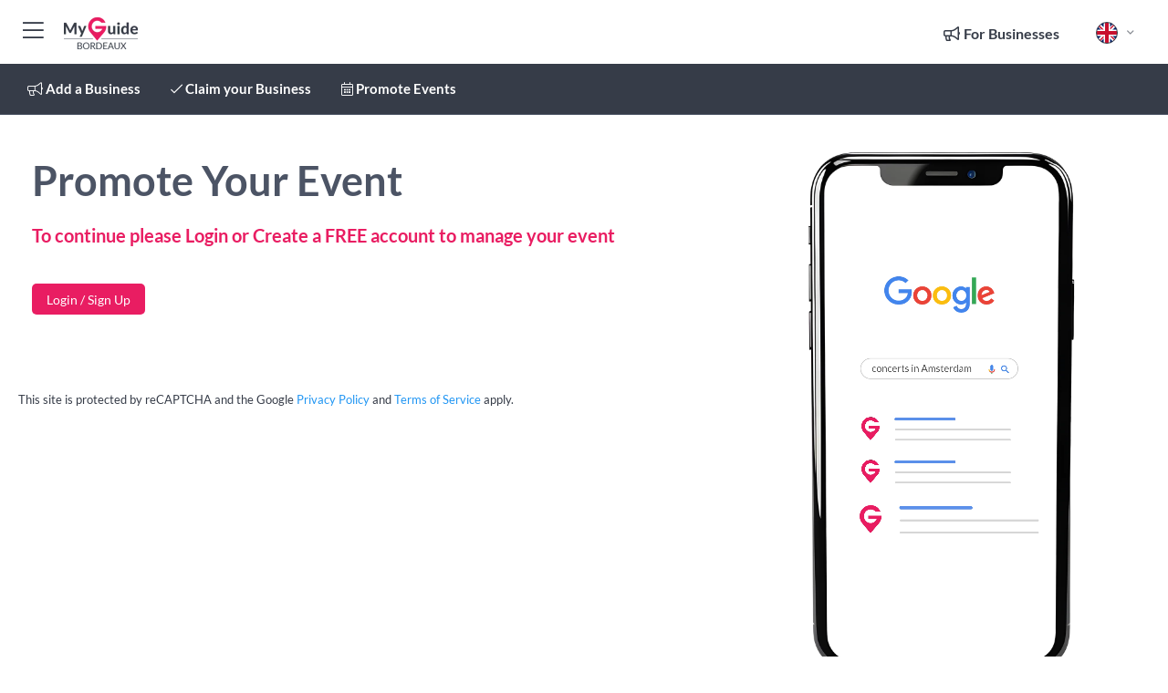

--- FILE ---
content_type: text/html; charset=utf-8
request_url: https://www.myguidebordeaux.com/addevent
body_size: 11868
content:



			<!DOCTYPE html>
			<!--[if IE 8]>          <html class="ie ie8"> <![endif]-->
			<!--[if IE 9]>          <html class="ie ie9"> <![endif]-->
			<!--[if gt IE 9]><!-->  <html> <!--<![endif]-->
			<html lang="en" >
				<!--<![endif]-->

				<head>

					
					<!-- Global site tag (gtag.js) - Google Analytics -->
					<script nonce="d0be803c3e609cd54e050d51af9452a4" >

			 			window ['gtag_enable_tcf_support'] = true;  

			 		</script>

					<script nonce="d0be803c3e609cd54e050d51af9452a4" async src="https://www.googletagmanager.com/gtag/js?id=G-1BJ0B91QPT"></script>
					<script nonce="d0be803c3e609cd54e050d51af9452a4">
					  	window.dataLayer = window.dataLayer || [];
						function gtag(){dataLayer.push(arguments);}
			  			gtag('js', new Date());

			  			
					  	// gtag('config', 'G-1BJ0B91QPT');
					  	gtag('config', 'G-1BJ0B91QPT', {
					  	 	// 'campaign_source': 'Bordeaux',
					  	 	// 'content_group': 'Bordeaux',	
						  	'user_properties': {
						   	 	'website': 'Bordeaux'
						  	}
						});

					</script>


					
							<meta http-equiv="Content-type" content="text/html; charset=utf-8" />
		<title>Add Event</title>
		<meta name="facebook-domain-verification" content="ktqkjm91i37jwnqn6gifer0jtgd8ob" />
		<meta name="description" content="">
		<meta name="keywords" content="Add Event, Bordeaux">
		<meta name="robots" content="noodp, index, follow" />
		<meta name="viewport" content="width=device-width, initial-scale=1">

		<link href='https://fonts.googleapis.com/css?family=Lato:300,400,700,900' rel='stylesheet' type='text/css'>
		
						<link rel="alternate" href="https://www.myguidebordeaux.com/addevent" hreflang="en" />
							
							<link rel="alternate" href="https://www.myguidebordeaux.com/addevent" hreflang="x-default" />
		
	
		<meta name="google-site-verification" content="g-Hssh-jr_iFZzkQsW9QswVlqUzeLWIy9Lys_Od8z5c" />
		<meta name="ahrefs-site-verification" content="f60c15e269fc27ccdd109cbef095f33e8531889e234532880849b804da551c44">
		<link rel="dns-prefetch" href="//https://images.myguide-cdn.com">
		<link rel="preload" fetchpriority="high" as="image" href="https://images.myguide-cdn.com/cdn-cgi/image/height=35,format=auto,quality=85/images/myguide/logo-light/bordeaux.png">
		<link rel="preload" fetchpriority="high" as="image" href="https://images.myguide-cdn.com/cdn-cgi/image/height=35,format=auto,quality=85/images/myguide/logo-dark/bordeaux.png">
		<link rel="preload" fetchpriority="high" as="image" href="https://images.myguide-cdn.com/cdn-cgi/image/width=1200,format=auto,quality=85/images/myguide/myguide-travel-frame.jpg">

		

		
		
		
		<link rel="canonical" href="https://www.myguidebordeaux.com/addevent"  />
		
		

		<link rel="icon" href="https://images.myguide-cdn.com/favicons/favicon.ico" />
		<link rel="manifest" href="/manifest.json">
		<link rel="apple-touch-icon" sizes="57x57" href="https://images.myguide-cdn.com/favicons/apple-icon-57x57.png">
		<link rel="apple-touch-icon" sizes="60x60" href="https://images.myguide-cdn.com/favicons/apple-icon-60x60.png">
		<link rel="apple-touch-icon" sizes="72x72" href="https://images.myguide-cdn.com/favicons/apple-icon-72x72.png">
		<link rel="apple-touch-icon" sizes="76x76" href="https://images.myguide-cdn.com/favicons/apple-icon-76x76.png">
		<link rel="apple-touch-icon" sizes="114x114" href="https://images.myguide-cdn.com/favicons/apple-icon-114x114.png">
		<link rel="apple-touch-icon" sizes="120x120" href="https://images.myguide-cdn.com/favicons/apple-icon-120x120.png">
		<link rel="apple-touch-icon" sizes="144x144" href="https://images.myguide-cdn.com/favicons/apple-icon-144x144.png">
		<link rel="apple-touch-icon" sizes="152x152" href="https://images.myguide-cdn.com/favicons/apple-icon-152x152.png">
		<link rel="apple-touch-icon" sizes="180x180" href="https://images.myguide-cdn.com/favicons/apple-icon-180x180.png">
		<link rel="icon" type="image/png" sizes="192x192"  href="https://images.myguide-cdn.com/favicons/android-icon-192x192.png">
		<link rel="icon" type="image/png" sizes="32x32" href="https://images.myguide-cdn.com/favicons/favicon-32x32.png">
		<link rel="icon" type="image/png" sizes="96x96" href="https://images.myguide-cdn.com/favicons/favicon-96x96.png">
		<link rel="icon" type="image/png" sizes="16x16" href="https://images.myguide-cdn.com/favicons/favicon-16x16.png">
		<meta name="msapplication-TileImage" content="https://images.myguide-cdn.com/favicons/ms-icon-144x144.png">
		<meta name="msapplication-TileColor" content="#ffffff">
		<meta name="theme-color" content="#ffffff">
		<meta name="referrer" content="origin">


		<!-- CSS for IE -->
		<!--[if lte IE 9]>
			<link rel="stylesheet" type="text/css" href="css/ie.css" />
		<![endif]-->

		<!-- HTML5 shim and Respond.js IE8 support of HTML5 elements and media queries -->
		<!--[if lt IE 9]>
		  <script type='text/javascript' src="https://html5shiv.googlecode.com/svn/trunk/html5.js"></script>
		  <script type='text/javascript' src="https://cdnjs.cloudflare.com/ajax/libs/respond.js/1.4.2/respond.js"></script>
		<![endif]-->

		
		<meta name="yandex-verification" content="af9c3905eb736483" />
		
		<meta name="p:domain_verify" content="9f2d0fd09100c83e1e9462f55da3ba0a"/>


		<meta property="og:title" content="Add Event"/>
		<meta property="og:url" content="https://www.myguidebordeaux.com/addevent" />
		<meta property="og:type" content="website"/>
		<meta property="og:site_name" content="My Guide Bordeaux"/>
		<meta property="og:description" content="" />
		<meta property="og:brand" content="Add Event">

					<meta property="og:locale" content="en_GB"/>
					<meta property="og:locale:alternate" content="es_ES"/>
					<meta property="og:locale:alternate" content="fr_FR"/>
					<meta property="og:locale:alternate" content="pt_PT"/>
					<meta property="og:locale:alternate" content="it_IT"/>
					<meta property="og:locale:alternate" content="de_DE"/>
					<meta property="og:locale:alternate" content="nl_NL"/>
					<meta property="og:locale:alternate" content="no_NO"/>
					<meta property="og:locale:alternate" content="da_DK"/>
					<meta property="og:locale:alternate" content="sv_SE"/>
					<meta property="og:locale:alternate" content="ja_JP"/>
					<meta property="og:locale:alternate" content="fi_FI"/>
					<meta property="og:locale:alternate" content="pl_PL"/>
					<meta property="og:locale:alternate" content="ru_RU"/>

		
		
		
		

		
		
		
		<meta property="product:category" content="Bordeaux"/>
		
		<meta property="product:location" content="Bordeaux"/>
		
		
		
		
		<meta property="product:country" content="France"/>
		
		


		
		
		
		
		
		
	
		<meta itemprop="name" content="Add Event">
		<meta itemprop="description" content="">
		<meta itemprop="image" content="">


		<meta name="twitter:card" content="summary">
		<meta name="twitter:site" content="@MyGuideNetwork">
		
		<meta name="twitter:title" content="Add Event">
		<meta name="twitter:description" content="">
		<meta name="twitter:image" content="">

		<meta name="google-site-verification" content="6h6jNsF2E76IFGQ-53vI62FusaH4Rx7G6HwIvLLkQdI" />
		<meta name="google-adsense-account" content="ca-pub-6651265782782197">	




		<link href="https://cache.myguide-network.com//_cache/c7cbef82892739a3c14f125617b5f814.css" rel="stylesheet" type='text/css'>



			
		

			<script nonce="d0be803c3e609cd54e050d51af9452a4" async src="https://securepubads.g.doubleclick.net/tag/js/gpt.js"></script>
			<script nonce="d0be803c3e609cd54e050d51af9452a4">
				var gptadslots = [];
			  	var googletag = googletag || {};
	  			googletag.cmd = googletag.cmd || [];

				googletag.cmd.push(function() {
				gptadslots.push(googletag.defineSlot('/36886427/bordeaux_mpu1_300x250', [300, 250], 'mpu1_300x250').addService(googletag.pubads()));
				gptadslots.push(googletag.defineSlot('/36886427/bordeaux_mpu2_300x250', [300, 250], 'mpu2_300x250').addService(googletag.pubads()));
				gptadslots.push(googletag.defineSlot('/36886427/bordeaux_mpu3_300x250', [300, 250], 'mpu3_300x250').addService(googletag.pubads()));

				
				gptadslots.push(googletag.defineSlot('/36886427/bordeaux_top_728x90', [728, 90], 'top_728x90').addService(googletag.pubads()));
				gptadslots.push(googletag.defineSlot('/36886427/bordeaux_mpu1_300x600', [300, 600], 'mpu1_300x600').addService(googletag.pubads()));
				gptadslots.push(googletag.defineSlot('/36886427/bordeaux_mpu1_728x90', [728, 90], 'mpu1_728x90').addService(googletag.pubads()));
				gptadslots.push(googletag.defineSlot('/36886427/bordeaux_top_320x50', [320, 50], 'top_320x50').addService(googletag.pubads()));
				gptadslots.push(googletag.defineSlot('/36886427/bordeaux_mpu1_320x50', [320, 50], 'mpu1_320x50').addService(googletag.pubads()));

				googletag.pubads().enableSingleRequest();
				googletag.pubads().setTargeting("PageLink","/addevent");
				googletag.pubads().setTargeting("PageType","Addevent");
				googletag.pubads().setTargeting("PageID","184334");
				googletag.pubads().setTargeting("Lang","en");
				googletag.pubads().setTargeting("Page","Free");
				
				
				googletag.enableServices();
				});


				// googletag.cmd.push(function() { googletag.display('mpu1_300x250'); });
				// googletag.cmd.push(function() { googletag.display('top_728x90'); });
				// googletag.cmd.push(function() { googletag.display('top_320x50'); });
			</script>

		
		
		<!-- GetYourGuide Analytics -->

		<script>
		window.addEventListener('load', function() {
			var gygScript = document.createElement('script');
			gygScript.src = "https://widget.getyourguide.com/dist/pa.umd.production.min.js";
			gygScript.async = true;
			gygScript.defer = true;

			gygScript.dataset.gygPartnerId = "GIYFBFF";
			gygScript.dataset.gygGlobalAutoInsert = "true";
			gygScript.dataset.gygGlobalAutoInsertLimit = "8";
			gygScript.dataset.gygGlobalCmp = "auto-insertion";
			gygScript.dataset.gygGlobalAllowedHostCssSelector = ".gygauto";
			gygScript.dataset.gygGlobalExcludedHostUrls = "";
			gygScript.dataset.gygGlobalAllowedHostPathPrefixes = "";
			gygScript.dataset.gygGlobalExcludedKeywords = "";

			document.body.appendChild(gygScript);
		});
		</script>



			<script src="https://www.google.com/recaptcha/enterprise.js?render=6LduFhgrAAAAACFpapDObcxwzn2yMpn2lP5jxegn" async defer></script>

				</head>

				<body class="no-trans front-page addevent" 
					ng-app="siteApp" 
					id="MainAppCtrl" 
					ng-controller="AppController" 
					ng-init="$root.activeLanguage = 'en'; init({
						location: 'bordeaux',
						ga4key: '',
						slug: '/addevent',
						title: 'Add Event',
						popup: '',
						actionToken: '28ecc34872a0b74244524f4285f240627e5b87c42303a81c92708d375b70fc74',
						lastAction: '',
                        userId: '',
						    googleSignIn: {
                                clientId :'620088340861-8ek878891c5o7ec7gredhui5eqqdph00.apps.googleusercontent.com'
                            },
                        
						view: 'addevent'
					});"


					>
				

					<div id="page-wrapper">


							





			<header id="header" class="navbar-static-top sticky-header showBusinessNav">
				<div class="topnav">
					<div class="container text-center">
						<ul class="quick-menu pull-left">
							<li >

								<a  id="menu-01" href="#mobile-menu-01" title="Toggle Menu" data-toggle="collapse" class="btn-block1 mobile-menu-toggle">
									<i class="fal fa-bars fa-fw"></i>
									<i class="fal fa-times fa-fw"></i>
								</a>

								
							</li>

						
							<li>
								<span class="logo navbar-brand">
									<a href="/" title="My Guide Bordeaux">
										<div ng-controller="SeasonCtrl" ng-class="seasonClass">
											<img loading="lazy" class="logo-dark" src="https://images.myguide-cdn.com/cdn-cgi/image/height=35,format=auto,quality=85/images/myguide/logo-dark/bordeaux.png" alt="My Guide Bordeaux" />
										</div>
									</a>
								</span>
							</li>
						</ul>

						<ul class="social-icons clearfix pull-right">
							
							

							<li   ng-show="$root.cart.count" ng-controller="OrderController" ng-cloak data-toggle="tooltip" data-placement="bottom" title="Shopping Cart">
								<a ng-click="openModal('/order/modal?init=summary&orderID='+ $root.cart.orderId, null, false, 'dialog-centered');" class="btn-block relative cartIcon" > 
									<span class="fa fa-shopping-cart" title='#{[{$root.cart.orders.id}]}'></span>
									<label class="hide">Orders</label>
									<div ng-show="$root.cart.count" class="ng-cloak 1pulsing-notification" ng-class="{'pulsing-notification' : $root.cart.count }">
										<small ng-bind="$root.cart.count"></small>
									</div>
								</a>
							</li>



							

								
							
								
								<li class="forBusiness">
									<a href="/for-businesses" 
										class="btn-block">
										<span class="far fa-fw fa-bullhorn"></span>
										<span><strong>For Businesses</strong></span>
									</a>
								</li>
							
								<li id="languagePicker" class="dropdown">
									<a class="dropdown-toggle" id="dropdownMenu3" data-toggle="dropdown">
												<span class="flag-icon flag-icon-squared flag-icon-gb mr5"></span>
										<i class="far fa-angle-down hidden-xs"></i>
									</a>
									<ul class="dropdown-menu dropdown-menu-left" aria-labelledby="dropdownMenu2">
												<li>
												</li>
												<li>
												</li>
												<li>
												</li>
												<li>
												</li>
												<li>
												</li>
												<li>
												</li>
												<li>
												</li>
												<li>
												</li>
												<li>
												</li>
												<li>
												</li>
												<li>
												</li>
												<li>
												</li>
												<li>
												</li>
									</ul>
								</li>


							
						</ul>
					</div>
				</div>


				<div class="main-header showBusinessNav">
					
					<div class="container">

						<nav class="scrollmenu" role="navigation">
							<ul class="menu">

									
									<li>
										<a href="/for-businesses">
											<b><i class="fal fa-bullhorn"></i> Add a Business</b>
										</a>
									</li>


									<li>
										<a href="/addcompany">
											<b><i class="fal fa-check"></i> Claim your Business</b>
										</a>
									</li>

									<li>
										<a href="/promote-events">
											<b><i class="fal fa-calendar-alt"></i> Promote Events</b>
										</a>
									</li>


							</ul>
						</nav>
					</div>

					
				</div>



				<nav id="mobile-menu-01" class="mobile-menu collapse width" aria-expanded="false" ng-cloak>
	                
					
					<a id="menu-01" href="#mobile-menu-01" title="Toggle Menu" data-toggle="collapse" class="mobile-menu-toggle">
							<i class="fal fa-times fa-fw"></i>
						</a>

	                <ul id="mobile-primary-menu" class="menu">

	                	<li ng-if="!$root.user.id" ng-cloak class="loginButton">
							

							<button ng-if="!$root.user.id" ng-click="openModal('/modal/users/auth', null, false, 'dialog-centered');" type="button" class="ng-scope">
                                Login / Sign Up         
                            </button>
						</li>
					
						
						<li ng-if="$root.user.id" ng-cloak class="loginButton menu-item-has-children">
							<a role="button" data-toggle="collapse" href="#profileMenuCollapse" aria-expanded="false" aria-controls="profileMenuCollapse">
								<img ng-if="$root.user.social.facebook.id"
									ng-src="{[{'https://graph.facebook.com/'+ $root.user.social.facebook.id + '/picture?type=large'}]}" 
									alt="{[{$root.user.fullName}]}">
								<img ng-if="!$root.user.social.facebook.id"
									ng-src="https://images.myguide-cdn.com/cdn-cgi/image/height=45,format=auto,quality=85/images/author-placeholder.jpg" 
									alt="{[{$root.user.fullName}]}">
								Hello {[{$root.user.name}]} <i class="fal fa-angle-down"></i>
							</a>
							<div class="submenu collapse" id="profileMenuCollapse">
								<ul>
									<li>
										<a ng-href="/profile">
											Profile
										</a>
									</li>
									<li>
										<a ng-href="/order-history">
											Your Orders
										</a>
									</li>
									<li>
										<a ng-href="/lists">
											My Guides
										</a>
									</li>
									<li>
										<a ng-click="userLogout({
											rid: 'READER_ID',
											url: 'https://www.myguidebordeaux.com/addevent',
											return: 'https://www.myguidebordeaux.com/addevent'
										}, true)" ng-href="">
										Logout
										</a>
									</li>
								</ul>
								<div class="space-sep10"></div>
							</div>
						</li>
						<div class="separator"></div>
					


							<li>
								<a href="/for-businesses">
									<i class="fal fa-bullhorn"></i> Add a Business
								</a>
							</li>

							<li>
								<a href="/addcompany">
									<i class="fal fa-check"></i> Claim your Business
								</a>
							</li>

							<li>
								<a href="/promote-events">
									<i class="fal fa-calendar-alt"></i> Promote Events
								</a>
							</li>

							<div class="space-sep10"></div>
							<div class="separator"></div>

						
						

							<li class="menu-item-has-children">
								<a role="button" data-toggle="collapse" href="#eventsMenuCollapse" aria-expanded="false" aria-controls="eventsMenuCollapse">
									<i class="fas fa-calendar-alt"></i> What's On Bordeaux<i class="fal fa-angle-down"></i>
								</a>
								<div class="submenu collapse" id="eventsMenuCollapse">
									<ul>
										<li><a href="/events">All Events in Bordeaux</a></li>

											<li><a href="/events/today">Today</a></li>
											<li><a href="/events/this-weekend">This Weekend</a></li>
											<li><a href="/events/tomorrow">Tomorrow</a></li>
											<li><a href="/events/next-week">Next Week</a></li>

											<li><a href="/events/january-2026">January 2026</a></li>
											<li><a href="/events/february-2026">February 2026</a></li>
											<li><a href="/events/march-2026">March 2026</a></li>
											<li><a href="/events/april-2026">April 2026</a></li>
											<li><a href="/events/may-2026">May 2026</a></li>
											<li><a href="/events/june-2026">June 2026</a></li>
											<li><a href="/events/july-2026">July 2026</a></li>
											<li><a href="/events/august-2026">August 2026</a></li>
									</ul>
								</div>
							</li>
							<div class="space-sep10"></div>
							<div class="separator"></div>



							<li id="homepage" >
								<a href="/">
									<i class="fal fa-bed fa-lg"></i> Stays
									<small class="label pink">BOOK</small>
								</a>
							</li>





												<li>
													<a href="/experiences"> 
														<i class="fas fa-helicopter"></i> Experiences
														<small class="label pink">BOOK</small>
													
													</a>
												</li>

						
						<div class="space-sep10"></div>
						<div class="separator"></div>							


						
										<li><a href="/golf">Golf</a></li>
										<li><a href="/accommodation">Accommodation</a></li>
										<li><a href="/restaurants">Restaurants</a></li>
										<li><a href="/wine">Wine</a></li>
										<li><a href="/things-to-do">Things To Do</a></li>
										<li><a href="/shopping">Shopping</a></li>
										<li><a href="/services">Services</a></li>

						<div class="space-sep10"></div>
						<div class="separator"></div>




						
						

						
							<li class="">
								<a href="/regional-information">Regional Info</a>
							</li>
					</ul>
	            </nav>

				<nav id="mobile-menu-02" class="mobile-menu collapse " aria-expanded="false">
					<a id="menu-02" href="#mobile-menu-02" title="Search" data-toggle="collapse" class="mobile-menu-toggle filter">
						
					</a>
					

					<ul class="iconList clearfix">
	    					<li>

	    						<a ng-href ng-click="openModal('/modal/users/auth', null, false, 'dialog-centered');" class="btn-block relative cartIcon"><i class="fa fa-user"></i> <span>View Profile</span></a></li>
							<li>
								<a ng-href ng-click="openModal('/modal/users/auth', null, false, 'dialog-centered');" class="btn-block relative cartIcon"><i class="fa fa-shopping-cart"></i> <span>Your Orders</span></a>
							</li>
	    					<li>
								<a ng-href ng-click="openModal('/modal/users/auth', null, false, 'dialog-centered');" class="btn-block relative cartIcon"> 
									<i class="fa fa-list"></i> <span>My Guides</span>
								</a>
							</li>
		    				<li>
		    					<a ng-href ng-click="openModal('/modal/users/auth', null, false, 'dialog-centered');"><i class="fa fa-sign-in"></i><span>Login</span></a>
		    				</li>
		    		</ul>
						<div class="logIn">
							<p>Log in for great & exciting features!</p> <img width="53" height="29" src="https://images.myguide-cdn.com/images/myguide/icons/arrow.png" alt="Arrow">
						</div>
	            </nav>

			</header>
	





							

								 <script type="application/ld+json">{
    "@context": "http:\/\/schema.org",
    "@type": "Organization",
    "name": "My Guide Bordeaux",
    "url": "https:\/\/www.myguidebordeaux.com",
    "logo": {
        "@context": "http:\/\/schema.org",
        "@type": "ImageObject",
        "url": "https:\/\/images.myguide-cdn.com\/images\/myguide\/logo-dark\/bordeaux.png"
    }
}</script>
 <script type="application/ld+json">{
    "@context": "http:\/\/schema.org",
    "@type": "WebSite",
    "name": "My Guide Bordeaux",
    "url": "https:\/\/www.myguidebordeaux.com"
}</script>
 <script type="application/ld+json">{
    "@context": "http:\/\/schema.org",
    "@type": "BreadcrumbList",
    "itemListElement": [
        {
            "@type": "ListItem",
            "position": 1,
            "item": {
                "@id": "\/",
                "name": "Bordeaux"
            }
        },
        {
            "@type": "ListItem",
            "position": 2,
            "item": {
                "@id": "\/addevent",
                "name": "Add Event"
            }
        }
    ]
}</script>
 <script type="application/ld+json">{
    "@context": "http:\/\/schema.org",
    "@graph": [
        {
            "@context": "http:\/\/schema.org",
            "@type": "SiteNavigationElement",
            "@id": "https:\/\/www.myguidebordeaux.com#menu",
            "name": "Stays",
            "url": "https:\/\/www.myguidebordeaux.com\/"
        },
        {
            "@context": "http:\/\/schema.org",
            "@type": "SiteNavigationElement",
            "@id": "https:\/\/www.myguidebordeaux.com#menu",
            "name": "Experiences",
            "url": "https:\/\/www.myguidebordeaux.com\/experiences"
        },
        {
            "@context": "http:\/\/schema.org",
            "@type": "SiteNavigationElement",
            "@id": "https:\/\/www.myguidebordeaux.com#menu",
            "name": "Events in Bordeaux",
            "url": "https:\/\/www.myguidebordeaux.com\/events"
        },
        {
            "@context": "http:\/\/schema.org",
            "@type": "SiteNavigationElement",
            "@id": "https:\/\/www.myguidebordeaux.com#menu",
            "name": "Golf",
            "url": "https:\/\/www.myguidebordeaux.com\/golf"
        },
        {
            "@context": "http:\/\/schema.org",
            "@type": "SiteNavigationElement",
            "@id": "https:\/\/www.myguidebordeaux.com#menu",
            "name": "Accommodation",
            "url": "https:\/\/www.myguidebordeaux.com\/accommodation"
        },
        {
            "@context": "http:\/\/schema.org",
            "@type": "SiteNavigationElement",
            "@id": "https:\/\/www.myguidebordeaux.com#menu",
            "name": "Restaurants",
            "url": "https:\/\/www.myguidebordeaux.com\/restaurants"
        },
        {
            "@context": "http:\/\/schema.org",
            "@type": "SiteNavigationElement",
            "@id": "https:\/\/www.myguidebordeaux.com#menu",
            "name": "Wine",
            "url": "https:\/\/www.myguidebordeaux.com\/wine"
        },
        {
            "@context": "http:\/\/schema.org",
            "@type": "SiteNavigationElement",
            "@id": "https:\/\/www.myguidebordeaux.com#menu",
            "name": "Things To Do",
            "url": "https:\/\/www.myguidebordeaux.com\/things-to-do"
        },
        {
            "@context": "http:\/\/schema.org",
            "@type": "SiteNavigationElement",
            "@id": "https:\/\/www.myguidebordeaux.com#menu",
            "name": "Shopping",
            "url": "https:\/\/www.myguidebordeaux.com\/shopping"
        },
        {
            "@context": "http:\/\/schema.org",
            "@type": "SiteNavigationElement",
            "@id": "https:\/\/www.myguidebordeaux.com#menu",
            "name": "Services",
            "url": "https:\/\/www.myguidebordeaux.com\/services"
        },
        {
            "@context": "http:\/\/schema.org",
            "@type": "SiteNavigationElement",
            "@id": "https:\/\/www.myguidebordeaux.com#menu",
            "name": "Regional Info",
            "url": "https:\/\/www.myguidebordeaux.com\/regional-information"
        },
        {
            "@context": "http:\/\/schema.org",
            "@type": "SiteNavigationElement",
            "@id": "https:\/\/www.myguidebordeaux.com#menu",
            "name": "Bordeaux Travel Guide",
            "url": "https:\/\/www.myguidebordeaux.com\/travel-articles"
        }
    ]
}</script>



								







								   

        <script>
            var viewData = {"weekDays":{"1":"Monday","2":"Tuesday","3":"Wednesday","4":"Thursday","5":"Friday","6":"Saturday","7":"Sunday"}};
        </script>
        <script>
            var formData = {"stage":"addDetails","step":0,"url":null};
        </script>


    <script>
    function onSubmitForm(token) {            
        document.getElementById("event-form").submit();
    }
    </script>

    <style>
        .media-uploader .upload-zone {
            border: 2px dashed #ccc;
            padding: 40px;
            text-align: center;
            cursor: pointer;
            background-color: #f9f9f9;
            transition: 0.3s ease;
            border-radius: 8px;
        }

        .media-uploader .upload-zone:hover {
           background-color: #d0f0ff;
            border-color: #3399ff;
        }

        input[type="submit"]:disabled,
            button:disabled {
            cursor: not-allowed!important;
            opacity: 0.6;
        }

        .cursor-pointer {
            cursor: pointer;
        }
    </style>
    
    <section  ng-init="scrolltop();" class="white-bg" id="content">
        <div class="container">
            <div class="row">
                <form 
                        id="event-form"  
                        ng-controller="FromController" 
                        autocomplete="off"
                        ng-init="init('', '.errorMsg', {
                        }); viewData = variableToModel('viewData'); form = variableToModel('formData'); endTime = 0;" 
                            ng-submit="submitCaptchaV3('6LduFhgrAAAAACFpapDObcxwzn2yMpn2lP5jxegn', true)"
                        autocomplete="off"
                    >

                    <input type="hidden" name="actionToken" ng-model="form.actionToken" value="28ecc34872a0b74244524f4285f240627e5b87c42303a81c92708d375b70fc74" ng-initial>
                    <input type="hidden" name="lang" value="en" ng-model="form.lang" ng-initial>
                    <input type="hidden" name="redirect" value="https://www.myguidebordeaux.com/addevent" ng-model="form.redirect" ng-initial>
                    

                    <div class="col-sm-7" ng-cloak>


                            <div class="space-sep15"></div>
                            

                            <div class="col-md-12">
                                <h2>Promote Your Event</h2>

                                <h4>
                                    To continue please Login or Create a FREE account to manage your event
                                </h4>

                                <div class="clearfix"></div>
                                
                                <div class="space-sep20"></div>
                                <button 
                                    ng-if="!$root.user.id"
                                    ng-click="openModal('/modal/users/auth?actionToken=', null, false, 'dialog-centered');" 
                                    type="button">
                                    Login / Sign Up            
                                </button>
                            </div>




                        







                        <div class="space-sep40"></div>
                        <div class="space-sep40"></div>
                        <small>This site is protected by reCAPTCHA and the Google
                        <a href="https://policies.google.com/privacy" target="_blank">Privacy Policy</a> and
                        <a href="https://policies.google.com/terms"  target="_blank">Terms of Service</a> apply.</small>
                    </div>
                        
                    <div class="col-sm-4 col-offset-sm-1 pull-right hidden-xs">
                        <div class="space-sep20 hidden-xs"></div>
                        <a href="https://www.google.com/search?q=What%27s+On+in+Bordeaux January 2026" target="_blank">
                            <div class="phone videoOuter pull-right1" style="background-image: url('https://images.myguide-cdn.com/images/addevent/frame.png')">
                                <video id="video_background" muted="muted" preload="auto" autoplay="" loop="" poster="https://images.myguide-cdn.com/images/addevent/google.jpg" class="video-js vjs-default-skin lazyload" width="100%" height="100%">
                                    <source data-src="https://images.myguide-cdn.com/images/addevent/google.mp4" type="video/mp4">
                                </video>

                                <div class="homebg"></div>
                            </div>
                        </a>

                        <div class="clearfix"></div>

                        <p>Promote your events & offers on Bordeaux's <span class="pink">top-ranked Calendar</span> <strong>Check Google now and see for yourself!</strong></p>
                        
                      
                       
                        <img class="googleicon" src="https://images.myguide-cdn.com/images/addevent/googleicon.png" alt="">

                         
                        <a class="btn btn-primary strong" href="https://www.google.com/search?q=What%27s+On+in+Bordeaux January 2026" target="_blank">CHECK GOOGLE NOW</a>


                        

                    </div>

                </form>
            </div>
        </div>
    </section>
    <div class="space-sep20"></div>
    
        
    



							
		<div id="userlists" class="mgLightbox customLightbox">
			<div class="lightboxHeader">
				<a class="innerClose left" data-fancybox-close><i class="fa fa-angle-double-left"></i></a>
					<a ng-click="openModal('/modal/users/auth', null, false, 'dialog-centered');" class="innerClose pull-right">
						<i class="fa fa-user-circle"></i>
					</a>
				<h4>My Lists</h4>

				<div id="createBox" class="mgLightbox smallBox">
					<div class="lightboxHeader">
						<a class="innerClose left" data-fancybox-close><i class="fa fa-angle-double-left"></i></a>
						<a class="innerClose" data-fancybox-close><span class="closeIcon faded"></span></a>
						<h4>Create New Guide</h4>
					</div>
					<div class="lightboxContent">
						<label>Suggested Guides</label>

						<select class="custom-select" ng-model="$root.listCtrl.select.ideas" ng-change="$root.listCtrl.value = $root.listCtrl.select.ideas;" name="ideas" id="ideas">
							<option value="">-- Select One --</option>
							<optgroup label="Suggested Guides">
								<option value="My Guide to Bordeaux">My Guide to Bordeaux</option>
									<option value="New Bars To Try">New Bars To Try</option>
									<option value="New Nightclubs To Try">New Nightclubs To Try</option>
									<option value="New Restaurants To Try">New Restaurants To Try</option>
									<option value="Best For Cocktails">Best For Cocktails</option>
									<option value="Best For Friday Night Drinks">Best For Friday Night Drinks</option>
									<option value="Best For Kids">Best For Kids</option>
									<option value="Best For Live Music">Best For Live Music</option>
									<option value="Best For Meeting Friends">Best For Meeting Friends</option>
									<option value="Best For Sundays">Best For Sundays</option>
									<option value="Best For Sunsets">Best For Sunsets</option>
									<option value="Best For Relaxing">Best For Relaxing</option>
									<option value="My Favourite Cafes">My Favourite Cafes</option>
									<option value="My Favourite Clubs">My Favourite Clubs</option>
									<option value="My Favourite Places">My Favourite Places</option>
									<option value="My Favourite Restaurants">My Favourite Restaurants</option>
									<option value="My Favourite Rooftop Bars">My Favourite Rooftop Bars</option>
									<option value="My Must See Places">My Must See Places</option>
									<option value="My Trip in DATE">My Trip in DATE</option>
									<option value="Our Trip to .....">Our Trip to .....</option>
									<option value="Must See Places For First Timers">Must See Places For First Timers</option>
									<option value="Hottest New Venues">Hottest New Venues</option>
									<option value="Trending">Trending</option>
									<option value="The Bucket List">The Bucket List</option>
							</optgroup>
								<optgroup label="Attractions in Bordeaux">
									<option value="Best Attractions in Bordeaux">Best Attractions in Bordeaux</option>
									<option value="Top 5 Attractions in Bordeaux">Top 5 Attractions in Bordeaux</option>
									<option value="Top 10 Attractions in Bordeaux">Top 10 Attractions in Bordeaux</option>
								</optgroup>
								<optgroup label="Bars in Bordeaux">
									<option value="Best Bars in Bordeaux">Best Bars in Bordeaux</option>
									<option value="Top 5 Bars in Bordeaux">Top 5 Bars in Bordeaux</option>
									<option value="Top 10 Bars in Bordeaux">Top 10 Bars in Bordeaux</option>
								</optgroup>
								<optgroup label="Beaches in Bordeaux">
									<option value="Best Beaches in Bordeaux">Best Beaches in Bordeaux</option>
									<option value="Top 5 Beaches in Bordeaux">Top 5 Beaches in Bordeaux</option>
									<option value="Top 10 Beaches in Bordeaux">Top 10 Beaches in Bordeaux</option>
								</optgroup>
								<optgroup label="Beach Clubs in Bordeaux">
									<option value="Best Beach Clubs in Bordeaux">Best Beach Clubs in Bordeaux</option>
									<option value="Top 5 Beach Clubs in Bordeaux">Top 5 Beach Clubs in Bordeaux</option>
									<option value="Top 10 Beach Clubs in Bordeaux">Top 10 Beach Clubs in Bordeaux</option>
								</optgroup>
								<optgroup label="Breathtaking Locations in Bordeaux">
									<option value="Best Breathtaking Locations in Bordeaux">Best Breathtaking Locations in Bordeaux</option>
									<option value="Top 5 Breathtaking Locations in Bordeaux">Top 5 Breathtaking Locations in Bordeaux</option>
									<option value="Top 10 Breathtaking Locations in Bordeaux">Top 10 Breathtaking Locations in Bordeaux</option>
								</optgroup>
								<optgroup label="Cafes in Bordeaux">
									<option value="Best Cafes in Bordeaux">Best Cafes in Bordeaux</option>
									<option value="Top 5 Cafes in Bordeaux">Top 5 Cafes in Bordeaux</option>
									<option value="Top 10 Cafes in Bordeaux">Top 10 Cafes in Bordeaux</option>
								</optgroup>
								<optgroup label="Clubs in Bordeaux">
									<option value="Best Clubs in Bordeaux">Best Clubs in Bordeaux</option>
									<option value="Top 5 Clubs in Bordeaux">Top 5 Clubs in Bordeaux</option>
									<option value="Top 10 Clubs in Bordeaux">Top 10 Clubs in Bordeaux</option>
								</optgroup>
								<optgroup label="Cocktail Bars in Bordeaux">
									<option value="Best Cocktail Bars in Bordeaux">Best Cocktail Bars in Bordeaux</option>
									<option value="Top 5 Cocktail Bars in Bordeaux">Top 5 Cocktail Bars in Bordeaux</option>
									<option value="Top 10 Cocktail Bars in Bordeaux">Top 10 Cocktail Bars in Bordeaux</option>
								</optgroup>
								<optgroup label="Golf Courses in Bordeaux">
									<option value="Best Golf Courses in Bordeaux">Best Golf Courses in Bordeaux</option>
									<option value="Top 5 Golf Courses in Bordeaux">Top 5 Golf Courses in Bordeaux</option>
									<option value="Top 10 Golf Courses in Bordeaux">Top 10 Golf Courses in Bordeaux</option>
								</optgroup>
								<optgroup label="Luxury Resorts in Bordeaux">
									<option value="Best Luxury Resorts in Bordeaux">Best Luxury Resorts in Bordeaux</option>
									<option value="Top 5 Luxury Resorts in Bordeaux">Top 5 Luxury Resorts in Bordeaux</option>
									<option value="Top 10 Luxury Resorts in Bordeaux">Top 10 Luxury Resorts in Bordeaux</option>
								</optgroup>
								<optgroup label="Night Clubs in Bordeaux">
									<option value="Best Night Clubs in Bordeaux">Best Night Clubs in Bordeaux</option>
									<option value="Top 5 Night Clubs in Bordeaux">Top 5 Night Clubs in Bordeaux</option>
									<option value="Top 10 Night Clubs in Bordeaux">Top 10 Night Clubs in Bordeaux</option>
								</optgroup>
								<optgroup label="For Birthday Parties in Bordeaux">
									<option value="Best For Birthday Parties in Bordeaux">Best For Birthday Parties in Bordeaux</option>
									<option value="Top 5 For Birthday Parties in Bordeaux">Top 5 For Birthday Parties in Bordeaux</option>
									<option value="Top 10 For Birthday Parties in Bordeaux">Top 10 For Birthday Parties in Bordeaux</option>
								</optgroup>
								<optgroup label="For Christmas Parties in Bordeaux">
									<option value="Best For Christmas Parties in Bordeaux">Best For Christmas Parties in Bordeaux</option>
									<option value="Top 5 For Christmas Parties in Bordeaux">Top 5 For Christmas Parties in Bordeaux</option>
									<option value="Top 10 For Christmas Parties in Bordeaux">Top 10 For Christmas Parties in Bordeaux</option>
								</optgroup>
								<optgroup label="For Fathers Day in Bordeaux">
									<option value="Best For Fathers Day in Bordeaux">Best For Fathers Day in Bordeaux</option>
									<option value="Top 5 For Fathers Day in Bordeaux">Top 5 For Fathers Day in Bordeaux</option>
									<option value="Top 10 For Fathers Day in Bordeaux">Top 10 For Fathers Day in Bordeaux</option>
								</optgroup>
								<optgroup label="For Mothers Day in Bordeaux">
									<option value="Best For Mothers Day in Bordeaux">Best For Mothers Day in Bordeaux</option>
									<option value="Top 5 For Mothers Day in Bordeaux">Top 5 For Mothers Day in Bordeaux</option>
									<option value="Top 10 For Mothers Day in Bordeaux">Top 10 For Mothers Day in Bordeaux</option>
								</optgroup>
								<optgroup label="For Office Parties in Bordeaux">
									<option value="Best For Office Parties in Bordeaux">Best For Office Parties in Bordeaux</option>
									<option value="Top 5 For Office Parties in Bordeaux">Top 5 For Office Parties in Bordeaux</option>
									<option value="Top 10 For Office Parties in Bordeaux">Top 10 For Office Parties in Bordeaux</option>
								</optgroup>
								<optgroup label="For Stag & Hens in Bordeaux">
									<option value="Best For Stag & Hens in Bordeaux">Best For Stag & Hens in Bordeaux</option>
									<option value="Top 5 For Stag & Hens in Bordeaux">Top 5 For Stag & Hens in Bordeaux</option>
									<option value="Top 10 For Stag & Hens in Bordeaux">Top 10 For Stag & Hens in Bordeaux</option>
								</optgroup>
								<optgroup label="For Valentines Day in Bordeaux">
									<option value="Best For Valentines Day in Bordeaux">Best For Valentines Day in Bordeaux</option>
									<option value="Top 5 For Valentines Day in Bordeaux">Top 5 For Valentines Day in Bordeaux</option>
									<option value="Top 10 For Valentines Day in Bordeaux">Top 10 For Valentines Day in Bordeaux</option>
								</optgroup>
								<optgroup label="Places To See in Bordeaux">
									<option value="Best Places To See in Bordeaux">Best Places To See in Bordeaux</option>
									<option value="Top 5 Places To See in Bordeaux">Top 5 Places To See in Bordeaux</option>
									<option value="Top 10 Places To See in Bordeaux">Top 10 Places To See in Bordeaux</option>
								</optgroup>
								<optgroup label="Restaurants in Bordeaux">
									<option value="Best Restaurants in Bordeaux">Best Restaurants in Bordeaux</option>
									<option value="Top 5 Restaurants in Bordeaux">Top 5 Restaurants in Bordeaux</option>
									<option value="Top 10 Restaurants in Bordeaux">Top 10 Restaurants in Bordeaux</option>
								</optgroup>
								<optgroup label="Rooftop Bars in Bordeaux">
									<option value="Best Rooftop Bars in Bordeaux">Best Rooftop Bars in Bordeaux</option>
									<option value="Top 5 Rooftop Bars in Bordeaux">Top 5 Rooftop Bars in Bordeaux</option>
									<option value="Top 10 Rooftop Bars in Bordeaux">Top 10 Rooftop Bars in Bordeaux</option>
								</optgroup>
								<optgroup label="Spas in Bordeaux">
									<option value="Best Spas in Bordeaux">Best Spas in Bordeaux</option>
									<option value="Top 5 Spas in Bordeaux">Top 5 Spas in Bordeaux</option>
									<option value="Top 10 Spas in Bordeaux">Top 10 Spas in Bordeaux</option>
								</optgroup>
								<optgroup label="Sunset Spots in Bordeaux">
									<option value="Best Sunset Spots in Bordeaux">Best Sunset Spots in Bordeaux</option>
									<option value="Top 5 Sunset Spots in Bordeaux">Top 5 Sunset Spots in Bordeaux</option>
									<option value="Top 10 Sunset Spots in Bordeaux">Top 10 Sunset Spots in Bordeaux</option>
								</optgroup>
								<optgroup label="Tours in Bordeaux">
									<option value="Best Tours in Bordeaux">Best Tours in Bordeaux</option>
									<option value="Top 5 Tours in Bordeaux">Top 5 Tours in Bordeaux</option>
									<option value="Top 10 Tours in Bordeaux">Top 10 Tours in Bordeaux</option>
								</optgroup>
								<optgroup label="Tourist Attractions in Bordeaux">
									<option value="Best Tourist Attractions in Bordeaux">Best Tourist Attractions in Bordeaux</option>
									<option value="Top 5 Tourist Attractions in Bordeaux">Top 5 Tourist Attractions in Bordeaux</option>
									<option value="Top 10 Tourist Attractions in Bordeaux">Top 10 Tourist Attractions in Bordeaux</option>
								</optgroup>
								<optgroup label="Things To Do in Bordeaux">
									<option value="Best Things To Do in Bordeaux">Best Things To Do in Bordeaux</option>
									<option value="Top 5 Things To Do in Bordeaux">Top 5 Things To Do in Bordeaux</option>
									<option value="Top 10 Things To Do in Bordeaux">Top 10 Things To Do in Bordeaux</option>
								</optgroup>
								<optgroup label="Things To Do with Kids in Bordeaux">
									<option value="Best Things To Do with Kids in Bordeaux">Best Things To Do with Kids in Bordeaux</option>
									<option value="Top 5 Things To Do with Kids in Bordeaux">Top 5 Things To Do with Kids in Bordeaux</option>
									<option value="Top 10 Things To Do with Kids in Bordeaux">Top 10 Things To Do with Kids in Bordeaux</option>
								</optgroup>
								<optgroup label="Wedding Venues in Bordeaux">
									<option value="Best Wedding Venues in Bordeaux">Best Wedding Venues in Bordeaux</option>
									<option value="Top 5 Wedding Venues in Bordeaux">Top 5 Wedding Venues in Bordeaux</option>
									<option value="Top 10 Wedding Venues in Bordeaux">Top 10 Wedding Venues in Bordeaux</option>
								</optgroup>
								<optgroup label="For A View in Bordeaux">
									<option value="Best For A View in Bordeaux">Best For A View in Bordeaux</option>
									<option value="Top 5 For A View in Bordeaux">Top 5 For A View in Bordeaux</option>
									<option value="Top 10 For A View in Bordeaux">Top 10 For A View in Bordeaux</option>
								</optgroup>
						</select>

						<div class="space-sep10"></div>
						<div class="space-sep5"></div>
						<p>OR</p>
						<div class="space-sep5"></div>
						<label>Name Your Own Guide</label>
						<input type="search" class="btn-block" ng-model="$root.listCtrl.value" name="q" id="q" placeholder="Enter a title or select one from above" required>
						<div class="space-sep20"></div>
						<button data-fancybox data-options='{"smallBtn":false, "buttons":false}' data-src="#confirmBox" ng-click="$root.listCtrl.command = 'list_create'; $root.listCtrl.commandText = 'Create Guide?'" class="noarrows button button-submit btn-block" >
							<i class="far fa-plus"></i> CREATE MY GUIDE
						</button>
					</div>
				</div>
			</div>

			<div class="lightboxContent">
						<div class="introduction">
							<h5>Mini Guides</h5>
							<img class="arrow" width="53" height="29" src="https://images.myguide-cdn.com/images/myguide/icons/arrow.png" alt="Arrow" />
							<p class="padded" amp-access="NOT loggedIn" amp-access-hide>Login to create your guides for Bordeaux.</p>
						</div>



			</div>
		</div>

		<div id="listBoxAdd" class="mgLightbox">
			<div class="lightboxHeader">
				<a class="innerClose left" data-fancybox-close><i class="fa fa-angle-double-left"></i></a>
				<a class="innerClose" data-fancybox-close><span class="closeIcon faded"></span></a>
				<h4>Add to My Guide</h4>
			</div>
			<div class="lightboxContent">
				<h5>Create New Guide</h5>
				<ul>
					<li>
						<a data-fancybox data-options='{"smallBtn":false, "buttons":false}' class="noarrows" data-src="#createBox" href="javascript:;" id="addNew">
							<i class="fa fa-plus fa-x2"></i> Add to New Guide
						</a>
					</li>
				</ul>
				<div class="space-sep10"></div>


				<div class="space-sep20"></div>


			<div class="space-sep10"></div>
			</div>
		</div>

		<div id="confirmBox" class="mgLightbox smallBox">
			<div class="lightboxHeader">
				<a class="innerClose pull-right" data-fancybox-close><span class="closeIcon faded"></span></a>
				<h4 ng-bind="$root.listCtrl.commandText"></h4>
			</div>
			<div class="lightboxContent filters1">
				<div class="textHolder">
					<form id="myform" method="post" target="_top" action="" novalidate>
						<input type="text" id="command"		name="command"  	ng-model="$root.listCtrl.command" hidden>
						<input type="text" id="value" 		name="value" 		ng-model="$root.listCtrl.value" hidden>
						<input type="text" id="listid" 		name="listid" 		ng-model="$root.listCtrl.listid" hidden>
						<input type="text" id="type" 		name="type" 		ng-model="$root.listCtrl.type" hidden>
						<input type="text" id="itemid" 		name="itemid" 		ng-model="$root.listCtrl.itemid" hidden>
						<div class="center-text">
							<button type="submit" value="CONFIRM" class="button button-submit btn-block"><i class="fa fa-tick"></i> CONFIRM</button>
							<div class="space-sep10"></div>
							<a class="button light btn-block" data-fancybox-close>Cancel</a>
						</div>
					</form>
					<div class="space-sep10"></div>
				</div>
			</div>
		</div>

		<div id="renameBox" class="mgLightbox smallBox">
			<div class="lightboxHeader">
				<a class="innerClose pull-right" data-fancybox-close><span class="closeIcon faded"></span></a>
				<h4 ng-bind="$root.listCtrl.commandText"></h4>
			</div>
			<div class="lightboxContent filters1">
				<div class="space-sep10"></div>
				<div class="textHolder">
					<div class="center-text">
						<input class="btn-block" type="text" id="value2" name="value" ng-model="$root.listCtrl.value" value="">
						<div class="space-sep10"></div>
						<button data-fancybox data-options='{"smallBtn":false, "buttons":false}' data-src="#confirmBox"  type="submit" ng-click="$root.listCtrl.command = 'list_rename'; $root.listCtrl.commandText = 'Rename Guide?'" value="CONFIRM" class="button button-submit btn-block"><i class="fa fa-tick"></i> CONFIRM</button>
						<div class="space-sep10"></div>
						<a class="button light btn-block" data-fancybox-close>Cancel</a>
					</div>
					<div class="space-sep10"></div>
				</div>
			</div>
		</div>


							
	<div id="filters" class="filters mgLightbox customLightbox">
		
		<div class="lightboxHeader search">
			<div class="bg">
				<i class="fa fa-search"></i>
			</div>
			<div class="relative">

				<input type="text" ng-keyup="search({q : $root.searchQuery,actionToken : '28ecc34872a0b74244524f4285f240627e5b87c42303a81c92708d375b70fc74',lang:'en' })" ng-model="$root.searchQuery" name="searchQuery" class="inputButton" value="" placeholder="Tell us what you're looking for...">
				<a href="" ng-click="$root.searchQuery=''; $root.searchTotal=1" class="clearInput" ng-show="$root.searchQuery"><i class="fa fa-times-circle" ></i> </a>
			</div>
			<a class="closesearch" ng-click="$root.searchQuery=''; $root.searchTotal=1" data-fancybox-close><span class="closeIcon"></span></a>
			<a class="loading" ng-show="$root.searchLoading"><i class="fa fa-spinner fa-spin"></i> </a>
		</div>
		<div class="lightboxContent filters1">
			<div class="warning" ng-show="!$root.searchTotal && $root.searchQuery">
				<p>No results found</p>
			</div>
			<div class="suggest" ng-hide="$root.searchQuery && $root.searchItems.length > 0">




						<a class="toggle" data-toggle="collapse" href="#collapseExample" role="button" aria-expanded="false" aria-controls="collapseExample">
								Select Category <small class="description"><i class="fa fa-chevron-right"></i></small>
						</a>
						<div class="collapse in" id="collapseExample">
							<div class="card card-body">
								<ul>
												<li><a href="/experiences"><i class="fa fa-check-circle"></i> Experiences</a></li>
												<li><a href="/golf"><i class="fa fa-check-circle"></i> Golf</a></li>
												<li><a href="/accommodation"><i class="fa fa-check-circle"></i> Accommodation</a></li>
												<li><a href="/restaurants"><i class="fa fa-check-circle"></i> Restaurants</a></li>
												<li><a href="/wine"><i class="fa fa-check-circle"></i> Wine</a></li>
												<li><a href="/things-to-do"><i class="fa fa-check-circle"></i> Things To Do</a></li>
												<li><a href="/shopping"><i class="fa fa-check-circle"></i> Shopping</a></li>
												<li><a href="/services"><i class="fa fa-check-circle"></i> Services</a></li>
								</ul>
							</div>
						</div>
						<div class="space-sep20"></div>

			</div>

			<div class="suggest" ng-show="$root.searchQuery" ng-cloak>
				 <div ng-repeat="item in searchItems" ng-show="$root.searchItems.length > 0">
					<h4>{[{item.label}]}</h4>
					<ul>
						<li ng-repeat="data in item.data">
							<a ng-href="{[{data.slug}]}"><i class="fa fa-check-circle"></i> {[{data.title}]}</a>
						</li>
					</ul>
					<div class="space-sep20"></div>
				 </div>
			</div>

		</div>
	</div>


	
	<div id="eventsfilters" class="mgLightbox customLightbox">
		<div class="lightboxHeader">
			<a class="innerClose pull-right" data-fancybox-close><span class="closeIcon faded"></span></a>
			<h4>Events in Bordeaux</h4>
		</div>
		<div class="lightboxContent filters1">
			<div>
			  <ul class="nav nav-tabs" role="tablist">
				<li role="presentation" class="active"><a href="#dates" aria-controls="dates" role="tab" data-toggle="tab">Dates</a></li>
				<li role="presentation"><a href="#eventCategories" aria-controls="eventCategories" role="tab" data-toggle="tab">Categories</a></li>
				<li role="presentation"><a href="#eventsSearch" aria-controls="eventsSearch" role="tab" data-toggle="tab">Search</a></li>
			  </ul>

			  <div class="tab-content">
				<div role="tabpanel" class="tab-pane active" id="dates">
					<p><i class="fa fa-filter"></i> Filter Events by Sub-Category</p>
					<ul class="subCategories clearfix">
							<li ><i class="fa fa-check-circle" aria-hidden="true"></i> <a href="/events/today"></a></li>
							<li ><i class="fa fa-check-circle" aria-hidden="true"></i> <a href="/events/this-weekend"></a></li>
							<li ><i class="fa fa-check-circle" aria-hidden="true"></i> <a href="/events/tomorrow"></a></li>
							<li ><i class="fa fa-check-circle" aria-hidden="true"></i> <a href="/events/next-week"></a></li>
							<li ><i class="fa fa-check-circle" aria-hidden="true"></i> <a href="/events/january-2026">January 2026</a></li>
							<li ><i class="fa fa-check-circle" aria-hidden="true"></i> <a href="/events/february-2026">February 2026</a></li>
							<li ><i class="fa fa-check-circle" aria-hidden="true"></i> <a href="/events/march-2026">March 2026</a></li>
							<li ><i class="fa fa-check-circle" aria-hidden="true"></i> <a href="/events/april-2026">April 2026</a></li>
							<li ><i class="fa fa-check-circle" aria-hidden="true"></i> <a href="/events/may-2026">May 2026</a></li>
							<li ><i class="fa fa-check-circle" aria-hidden="true"></i> <a href="/events/june-2026">June 2026</a></li>
							<li ><i class="fa fa-check-circle" aria-hidden="true"></i> <a href="/events/july-2026">July 2026</a></li>
							<li ><i class="fa fa-check-circle" aria-hidden="true"></i> <a href="/events/august-2026">August 2026</a></li>
					</ul>
				</div>
				<div role="tabpanel" class="tab-pane" id="eventCategories">
						<p>Please select a Date first.</p>

				</div>
				<div role="tabpanel" class="tab-pane" id="eventsSearch">
					<span>
						<strong><i class="fa fa-search"></i> Search for a company in Bordeaux</strong>
						<form id="companySearch" action="/search" method="GET" target="_top">
							<input type="text" class="form-control" name="q" id="q" placeholder="Search for Company..." value="">
							<button type="submit" value="Subscribe"><i class="fa fa-search"></i> SEARCH</button>
						</form>
					</span>
				</div>
			  </div>
			</div>
		</div>
	</div>









		
    
		


	<script nonce="d0be803c3e609cd54e050d51af9452a4" src="https://cache.myguide-network.com/md/js/jquery-2.0.2.min.js" type="text/javascript" ></script>
	<script nonce="d0be803c3e609cd54e050d51af9452a4" src="https://cache.myguide-network.com/md/js/jquery.noconflict.js" type="text/javascript" ></script>
	<script nonce="d0be803c3e609cd54e050d51af9452a4" src="https://cache.myguide-network.com/md/js/angular-1.7.9/angular.min.js" type="text/javascript" ></script>
	<script nonce="d0be803c3e609cd54e050d51af9452a4" src="https://cache.myguide-network.com/md/js/angular-1.7.9/angular-animate.min.js" type="text/javascript" ></script>
	<script nonce="d0be803c3e609cd54e050d51af9452a4" src="https://cache.myguide-network.com/md/js/lazyload.js" type="text/javascript" ></script>
	<script nonce="d0be803c3e609cd54e050d51af9452a4" src="https://cache.myguide-network.com/md/js/bootstrap.js" type="text/javascript" ></script>
	<script nonce="d0be803c3e609cd54e050d51af9452a4" src="https://cache.myguide-network.com/md/js/jquery.flexslider-min.js" type="text/javascript" ></script>
	<script nonce="d0be803c3e609cd54e050d51af9452a4" src="https://cache.myguide-network.com/md/js/fancybox-v3/dist/jquery.fancybox.js" type="text/javascript" ></script>
	<script nonce="d0be803c3e609cd54e050d51af9452a4" src="https://cache.myguide-network.com/md/js/theme-scripts.js" type="text/javascript" ></script>
	<script nonce="d0be803c3e609cd54e050d51af9452a4" src="https://cache.myguide-network.com/md/js/isotope.pkgd.min.js" type="text/javascript" ></script>
	<script nonce="d0be803c3e609cd54e050d51af9452a4" src="https://cache.myguide-network.com/md/js/angular/angular-sanitize.min.js" type="text/javascript" ></script>
	<script nonce="d0be803c3e609cd54e050d51af9452a4" src="https://cache.myguide-network.com/md/js/angular/ui-bootstrap-tpls-3.0.6-bs5.js" type="text/javascript" ></script>
	<script nonce="d0be803c3e609cd54e050d51af9452a4" src="https://cache.myguide-network.com/md/js/social-share-kit.min.js" type="text/javascript" ></script>
	<script nonce="d0be803c3e609cd54e050d51af9452a4" src="https://cache.myguide-network.com/md/js/bootstrap-datepicker.js" type="text/javascript" ></script>
	<script nonce="d0be803c3e609cd54e050d51af9452a4" src="https://cache.myguide-network.com/md/js/moment-with-locales.min.js" type="text/javascript" ></script>
	<script nonce="d0be803c3e609cd54e050d51af9452a4" src="https://cache.myguide-network.com/md/js/jquery.scrollTo.min.js" type="text/javascript" ></script>
	<script nonce="d0be803c3e609cd54e050d51af9452a4" src="https://cache.myguide-network.com/md/js/leaflet/leaflet.js" type="text/javascript" ></script>
	<script nonce="d0be803c3e609cd54e050d51af9452a4" src="https://cache.myguide-network.com/md/js/leaflet/plugins/leaflet-gesture-handling.js" type="text/javascript" ></script>
	<script nonce="d0be803c3e609cd54e050d51af9452a4" src="https://cache.myguide-network.com/md/js/scripts.js" type="text/javascript" ></script>
	<script nonce="d0be803c3e609cd54e050d51af9452a4" src="https://cache.myguide-network.com/md/js/vs-google-autocomplete.js" type="text/javascript" ></script>
	<script nonce="d0be803c3e609cd54e050d51af9452a4" src="https://cache.myguide-network.com/md/js/site.app.js" type="text/javascript" ></script>
	<script nonce="d0be803c3e609cd54e050d51af9452a4" src="https://cache.myguide-network.com/md/js/site.controllers.js" type="text/javascript" ></script>
	<script nonce="d0be803c3e609cd54e050d51af9452a4" src="https://cache.myguide-network.com/md/js/google-tracking.js" type="text/javascript" ></script>
	<script nonce="d0be803c3e609cd54e050d51af9452a4" src="https://cache.myguide-network.com/md/js/paginator.js" type="text/javascript" ></script>
	<script nonce="d0be803c3e609cd54e050d51af9452a4" src="https://cache.myguide-network.com/md/js/datepicker/datePicker.js" type="text/javascript" ></script>



	
	<link rel="preload" href="https://cache.myguide-network.com/components/dist/v1/components.css" as="style" onload="this.onload=null;this.rel='stylesheet'">
	<noscript><link rel="stylesheet" href="https://cache.myguide-network.com/components/dist/v1/components.css"></noscript>
		
	<script  nonce="d0be803c3e609cd54e050d51af9452a4" src="https://cache.myguide-network.com/components/dist/v1/components.js"></script>
	
		<script asyn nonce="d0be803c3e609cd54e050d51af9452a4">
	        var MGComponent = new MyGuideComponents({
	            apiToken : 'atk.oaWNoKXJdv5LrfFvG||lHZ4KvdH3bitjxys77uyorsRh9SBflC||l05peinqGKZOGkmeRgxo7oYvgtd8fBzNdmphvEABhD3U0kojJxTIIwMKD2F9s4n8EKTBV/rsjGVTzq',
	            locale : 'en'
	        });
		</script>

    
	

		<script type="text/javascript" src="https://cache.myguide-network.com/md/js/ckeditor/ckeditor.js"></script>

		<script type="text/javascript" src="https://cache.myguide-network.com/md/js//moment.min.js"></script>
		<script type="text/javascript" src="https://cache.myguide-network.com/md/js/bootstrap-datetimepicker.min.js"></script>





			<script>
			window.addEventListener('load', function() {
				var gygScript = document.createElement('script');
				gygScript.src = "https://widget.getyourguide.com/dist/pa.umd.production.min.js";
				gygScript.async = true;
				gygScript.defer = true;

				gygScript.dataset.gygPartnerId = "GIYFBFF";
				gygScript.dataset.gygGlobalAutoInsert = "true";
				gygScript.dataset.gygGlobalAutoInsertLimit = "8";
				gygScript.dataset.gygGlobalCmp = "auto-insertion";
				gygScript.dataset.gygGlobalAllowedHostCssSelector = ".gygauto";
				gygScript.dataset.gygGlobalExcludedHostUrls = "";
				gygScript.dataset.gygGlobalAllowedHostPathPrefixes = "";
				gygScript.dataset.gygGlobalExcludedKeywords = "";

				document.body.appendChild(gygScript);
			});
			</script>

                <script>
				window.addEventListener('load', function() {
					(function (s, t, a, y, twenty, two) {
					s.Stay22 = s.Stay22 || {};
					s.Stay22.params = {
						aid: "myguide",
						excludes: ["getyourguide"]
					};
					twenty = t.createElement(a);
					two = t.getElementsByTagName(a)[0];
					twenty.async = 1;
					twenty.src = y;
					two.parentNode.insertBefore(twenty, two);
					})(window, document, "script", "https://scripts.stay22.com/letmeallez.js");
				});
				</script>



            	<script>
				window.addEventListener('load', function() {
					// Setup configuration
					window._CTZ = {
					enabled: true,
					verticals: {
						hotel: {
						active: true,
						search: {
							"city": "Bordeaux",
							"countryCode": "FR"
						}
						}
					}
					};

					// Insert ClickTripz script
					var ctScript = document.createElement('script');
					ctScript.async = true;
					ctScript.charset = "UTF-8";
					ctScript.dataset.publisher = "e732598370814c3da753b89d01667522";
					ctScript.src = "https://static.clicktripz.com/tag.js";
					document.body.appendChild(ctScript);
				});
				</script>

	
	








    












					</div><!-- wrapper end -->
					

				</body>
			</html>


--- FILE ---
content_type: text/html; charset=utf-8
request_url: https://www.google.com/recaptcha/enterprise/anchor?ar=1&k=6LduFhgrAAAAACFpapDObcxwzn2yMpn2lP5jxegn&co=aHR0cHM6Ly93d3cubXlndWlkZWJvcmRlYXV4LmNvbTo0NDM.&hl=en&v=N67nZn4AqZkNcbeMu4prBgzg&size=invisible&anchor-ms=20000&execute-ms=30000&cb=dcg1huadqp6x
body_size: 48600
content:
<!DOCTYPE HTML><html dir="ltr" lang="en"><head><meta http-equiv="Content-Type" content="text/html; charset=UTF-8">
<meta http-equiv="X-UA-Compatible" content="IE=edge">
<title>reCAPTCHA</title>
<style type="text/css">
/* cyrillic-ext */
@font-face {
  font-family: 'Roboto';
  font-style: normal;
  font-weight: 400;
  font-stretch: 100%;
  src: url(//fonts.gstatic.com/s/roboto/v48/KFO7CnqEu92Fr1ME7kSn66aGLdTylUAMa3GUBHMdazTgWw.woff2) format('woff2');
  unicode-range: U+0460-052F, U+1C80-1C8A, U+20B4, U+2DE0-2DFF, U+A640-A69F, U+FE2E-FE2F;
}
/* cyrillic */
@font-face {
  font-family: 'Roboto';
  font-style: normal;
  font-weight: 400;
  font-stretch: 100%;
  src: url(//fonts.gstatic.com/s/roboto/v48/KFO7CnqEu92Fr1ME7kSn66aGLdTylUAMa3iUBHMdazTgWw.woff2) format('woff2');
  unicode-range: U+0301, U+0400-045F, U+0490-0491, U+04B0-04B1, U+2116;
}
/* greek-ext */
@font-face {
  font-family: 'Roboto';
  font-style: normal;
  font-weight: 400;
  font-stretch: 100%;
  src: url(//fonts.gstatic.com/s/roboto/v48/KFO7CnqEu92Fr1ME7kSn66aGLdTylUAMa3CUBHMdazTgWw.woff2) format('woff2');
  unicode-range: U+1F00-1FFF;
}
/* greek */
@font-face {
  font-family: 'Roboto';
  font-style: normal;
  font-weight: 400;
  font-stretch: 100%;
  src: url(//fonts.gstatic.com/s/roboto/v48/KFO7CnqEu92Fr1ME7kSn66aGLdTylUAMa3-UBHMdazTgWw.woff2) format('woff2');
  unicode-range: U+0370-0377, U+037A-037F, U+0384-038A, U+038C, U+038E-03A1, U+03A3-03FF;
}
/* math */
@font-face {
  font-family: 'Roboto';
  font-style: normal;
  font-weight: 400;
  font-stretch: 100%;
  src: url(//fonts.gstatic.com/s/roboto/v48/KFO7CnqEu92Fr1ME7kSn66aGLdTylUAMawCUBHMdazTgWw.woff2) format('woff2');
  unicode-range: U+0302-0303, U+0305, U+0307-0308, U+0310, U+0312, U+0315, U+031A, U+0326-0327, U+032C, U+032F-0330, U+0332-0333, U+0338, U+033A, U+0346, U+034D, U+0391-03A1, U+03A3-03A9, U+03B1-03C9, U+03D1, U+03D5-03D6, U+03F0-03F1, U+03F4-03F5, U+2016-2017, U+2034-2038, U+203C, U+2040, U+2043, U+2047, U+2050, U+2057, U+205F, U+2070-2071, U+2074-208E, U+2090-209C, U+20D0-20DC, U+20E1, U+20E5-20EF, U+2100-2112, U+2114-2115, U+2117-2121, U+2123-214F, U+2190, U+2192, U+2194-21AE, U+21B0-21E5, U+21F1-21F2, U+21F4-2211, U+2213-2214, U+2216-22FF, U+2308-230B, U+2310, U+2319, U+231C-2321, U+2336-237A, U+237C, U+2395, U+239B-23B7, U+23D0, U+23DC-23E1, U+2474-2475, U+25AF, U+25B3, U+25B7, U+25BD, U+25C1, U+25CA, U+25CC, U+25FB, U+266D-266F, U+27C0-27FF, U+2900-2AFF, U+2B0E-2B11, U+2B30-2B4C, U+2BFE, U+3030, U+FF5B, U+FF5D, U+1D400-1D7FF, U+1EE00-1EEFF;
}
/* symbols */
@font-face {
  font-family: 'Roboto';
  font-style: normal;
  font-weight: 400;
  font-stretch: 100%;
  src: url(//fonts.gstatic.com/s/roboto/v48/KFO7CnqEu92Fr1ME7kSn66aGLdTylUAMaxKUBHMdazTgWw.woff2) format('woff2');
  unicode-range: U+0001-000C, U+000E-001F, U+007F-009F, U+20DD-20E0, U+20E2-20E4, U+2150-218F, U+2190, U+2192, U+2194-2199, U+21AF, U+21E6-21F0, U+21F3, U+2218-2219, U+2299, U+22C4-22C6, U+2300-243F, U+2440-244A, U+2460-24FF, U+25A0-27BF, U+2800-28FF, U+2921-2922, U+2981, U+29BF, U+29EB, U+2B00-2BFF, U+4DC0-4DFF, U+FFF9-FFFB, U+10140-1018E, U+10190-1019C, U+101A0, U+101D0-101FD, U+102E0-102FB, U+10E60-10E7E, U+1D2C0-1D2D3, U+1D2E0-1D37F, U+1F000-1F0FF, U+1F100-1F1AD, U+1F1E6-1F1FF, U+1F30D-1F30F, U+1F315, U+1F31C, U+1F31E, U+1F320-1F32C, U+1F336, U+1F378, U+1F37D, U+1F382, U+1F393-1F39F, U+1F3A7-1F3A8, U+1F3AC-1F3AF, U+1F3C2, U+1F3C4-1F3C6, U+1F3CA-1F3CE, U+1F3D4-1F3E0, U+1F3ED, U+1F3F1-1F3F3, U+1F3F5-1F3F7, U+1F408, U+1F415, U+1F41F, U+1F426, U+1F43F, U+1F441-1F442, U+1F444, U+1F446-1F449, U+1F44C-1F44E, U+1F453, U+1F46A, U+1F47D, U+1F4A3, U+1F4B0, U+1F4B3, U+1F4B9, U+1F4BB, U+1F4BF, U+1F4C8-1F4CB, U+1F4D6, U+1F4DA, U+1F4DF, U+1F4E3-1F4E6, U+1F4EA-1F4ED, U+1F4F7, U+1F4F9-1F4FB, U+1F4FD-1F4FE, U+1F503, U+1F507-1F50B, U+1F50D, U+1F512-1F513, U+1F53E-1F54A, U+1F54F-1F5FA, U+1F610, U+1F650-1F67F, U+1F687, U+1F68D, U+1F691, U+1F694, U+1F698, U+1F6AD, U+1F6B2, U+1F6B9-1F6BA, U+1F6BC, U+1F6C6-1F6CF, U+1F6D3-1F6D7, U+1F6E0-1F6EA, U+1F6F0-1F6F3, U+1F6F7-1F6FC, U+1F700-1F7FF, U+1F800-1F80B, U+1F810-1F847, U+1F850-1F859, U+1F860-1F887, U+1F890-1F8AD, U+1F8B0-1F8BB, U+1F8C0-1F8C1, U+1F900-1F90B, U+1F93B, U+1F946, U+1F984, U+1F996, U+1F9E9, U+1FA00-1FA6F, U+1FA70-1FA7C, U+1FA80-1FA89, U+1FA8F-1FAC6, U+1FACE-1FADC, U+1FADF-1FAE9, U+1FAF0-1FAF8, U+1FB00-1FBFF;
}
/* vietnamese */
@font-face {
  font-family: 'Roboto';
  font-style: normal;
  font-weight: 400;
  font-stretch: 100%;
  src: url(//fonts.gstatic.com/s/roboto/v48/KFO7CnqEu92Fr1ME7kSn66aGLdTylUAMa3OUBHMdazTgWw.woff2) format('woff2');
  unicode-range: U+0102-0103, U+0110-0111, U+0128-0129, U+0168-0169, U+01A0-01A1, U+01AF-01B0, U+0300-0301, U+0303-0304, U+0308-0309, U+0323, U+0329, U+1EA0-1EF9, U+20AB;
}
/* latin-ext */
@font-face {
  font-family: 'Roboto';
  font-style: normal;
  font-weight: 400;
  font-stretch: 100%;
  src: url(//fonts.gstatic.com/s/roboto/v48/KFO7CnqEu92Fr1ME7kSn66aGLdTylUAMa3KUBHMdazTgWw.woff2) format('woff2');
  unicode-range: U+0100-02BA, U+02BD-02C5, U+02C7-02CC, U+02CE-02D7, U+02DD-02FF, U+0304, U+0308, U+0329, U+1D00-1DBF, U+1E00-1E9F, U+1EF2-1EFF, U+2020, U+20A0-20AB, U+20AD-20C0, U+2113, U+2C60-2C7F, U+A720-A7FF;
}
/* latin */
@font-face {
  font-family: 'Roboto';
  font-style: normal;
  font-weight: 400;
  font-stretch: 100%;
  src: url(//fonts.gstatic.com/s/roboto/v48/KFO7CnqEu92Fr1ME7kSn66aGLdTylUAMa3yUBHMdazQ.woff2) format('woff2');
  unicode-range: U+0000-00FF, U+0131, U+0152-0153, U+02BB-02BC, U+02C6, U+02DA, U+02DC, U+0304, U+0308, U+0329, U+2000-206F, U+20AC, U+2122, U+2191, U+2193, U+2212, U+2215, U+FEFF, U+FFFD;
}
/* cyrillic-ext */
@font-face {
  font-family: 'Roboto';
  font-style: normal;
  font-weight: 500;
  font-stretch: 100%;
  src: url(//fonts.gstatic.com/s/roboto/v48/KFO7CnqEu92Fr1ME7kSn66aGLdTylUAMa3GUBHMdazTgWw.woff2) format('woff2');
  unicode-range: U+0460-052F, U+1C80-1C8A, U+20B4, U+2DE0-2DFF, U+A640-A69F, U+FE2E-FE2F;
}
/* cyrillic */
@font-face {
  font-family: 'Roboto';
  font-style: normal;
  font-weight: 500;
  font-stretch: 100%;
  src: url(//fonts.gstatic.com/s/roboto/v48/KFO7CnqEu92Fr1ME7kSn66aGLdTylUAMa3iUBHMdazTgWw.woff2) format('woff2');
  unicode-range: U+0301, U+0400-045F, U+0490-0491, U+04B0-04B1, U+2116;
}
/* greek-ext */
@font-face {
  font-family: 'Roboto';
  font-style: normal;
  font-weight: 500;
  font-stretch: 100%;
  src: url(//fonts.gstatic.com/s/roboto/v48/KFO7CnqEu92Fr1ME7kSn66aGLdTylUAMa3CUBHMdazTgWw.woff2) format('woff2');
  unicode-range: U+1F00-1FFF;
}
/* greek */
@font-face {
  font-family: 'Roboto';
  font-style: normal;
  font-weight: 500;
  font-stretch: 100%;
  src: url(//fonts.gstatic.com/s/roboto/v48/KFO7CnqEu92Fr1ME7kSn66aGLdTylUAMa3-UBHMdazTgWw.woff2) format('woff2');
  unicode-range: U+0370-0377, U+037A-037F, U+0384-038A, U+038C, U+038E-03A1, U+03A3-03FF;
}
/* math */
@font-face {
  font-family: 'Roboto';
  font-style: normal;
  font-weight: 500;
  font-stretch: 100%;
  src: url(//fonts.gstatic.com/s/roboto/v48/KFO7CnqEu92Fr1ME7kSn66aGLdTylUAMawCUBHMdazTgWw.woff2) format('woff2');
  unicode-range: U+0302-0303, U+0305, U+0307-0308, U+0310, U+0312, U+0315, U+031A, U+0326-0327, U+032C, U+032F-0330, U+0332-0333, U+0338, U+033A, U+0346, U+034D, U+0391-03A1, U+03A3-03A9, U+03B1-03C9, U+03D1, U+03D5-03D6, U+03F0-03F1, U+03F4-03F5, U+2016-2017, U+2034-2038, U+203C, U+2040, U+2043, U+2047, U+2050, U+2057, U+205F, U+2070-2071, U+2074-208E, U+2090-209C, U+20D0-20DC, U+20E1, U+20E5-20EF, U+2100-2112, U+2114-2115, U+2117-2121, U+2123-214F, U+2190, U+2192, U+2194-21AE, U+21B0-21E5, U+21F1-21F2, U+21F4-2211, U+2213-2214, U+2216-22FF, U+2308-230B, U+2310, U+2319, U+231C-2321, U+2336-237A, U+237C, U+2395, U+239B-23B7, U+23D0, U+23DC-23E1, U+2474-2475, U+25AF, U+25B3, U+25B7, U+25BD, U+25C1, U+25CA, U+25CC, U+25FB, U+266D-266F, U+27C0-27FF, U+2900-2AFF, U+2B0E-2B11, U+2B30-2B4C, U+2BFE, U+3030, U+FF5B, U+FF5D, U+1D400-1D7FF, U+1EE00-1EEFF;
}
/* symbols */
@font-face {
  font-family: 'Roboto';
  font-style: normal;
  font-weight: 500;
  font-stretch: 100%;
  src: url(//fonts.gstatic.com/s/roboto/v48/KFO7CnqEu92Fr1ME7kSn66aGLdTylUAMaxKUBHMdazTgWw.woff2) format('woff2');
  unicode-range: U+0001-000C, U+000E-001F, U+007F-009F, U+20DD-20E0, U+20E2-20E4, U+2150-218F, U+2190, U+2192, U+2194-2199, U+21AF, U+21E6-21F0, U+21F3, U+2218-2219, U+2299, U+22C4-22C6, U+2300-243F, U+2440-244A, U+2460-24FF, U+25A0-27BF, U+2800-28FF, U+2921-2922, U+2981, U+29BF, U+29EB, U+2B00-2BFF, U+4DC0-4DFF, U+FFF9-FFFB, U+10140-1018E, U+10190-1019C, U+101A0, U+101D0-101FD, U+102E0-102FB, U+10E60-10E7E, U+1D2C0-1D2D3, U+1D2E0-1D37F, U+1F000-1F0FF, U+1F100-1F1AD, U+1F1E6-1F1FF, U+1F30D-1F30F, U+1F315, U+1F31C, U+1F31E, U+1F320-1F32C, U+1F336, U+1F378, U+1F37D, U+1F382, U+1F393-1F39F, U+1F3A7-1F3A8, U+1F3AC-1F3AF, U+1F3C2, U+1F3C4-1F3C6, U+1F3CA-1F3CE, U+1F3D4-1F3E0, U+1F3ED, U+1F3F1-1F3F3, U+1F3F5-1F3F7, U+1F408, U+1F415, U+1F41F, U+1F426, U+1F43F, U+1F441-1F442, U+1F444, U+1F446-1F449, U+1F44C-1F44E, U+1F453, U+1F46A, U+1F47D, U+1F4A3, U+1F4B0, U+1F4B3, U+1F4B9, U+1F4BB, U+1F4BF, U+1F4C8-1F4CB, U+1F4D6, U+1F4DA, U+1F4DF, U+1F4E3-1F4E6, U+1F4EA-1F4ED, U+1F4F7, U+1F4F9-1F4FB, U+1F4FD-1F4FE, U+1F503, U+1F507-1F50B, U+1F50D, U+1F512-1F513, U+1F53E-1F54A, U+1F54F-1F5FA, U+1F610, U+1F650-1F67F, U+1F687, U+1F68D, U+1F691, U+1F694, U+1F698, U+1F6AD, U+1F6B2, U+1F6B9-1F6BA, U+1F6BC, U+1F6C6-1F6CF, U+1F6D3-1F6D7, U+1F6E0-1F6EA, U+1F6F0-1F6F3, U+1F6F7-1F6FC, U+1F700-1F7FF, U+1F800-1F80B, U+1F810-1F847, U+1F850-1F859, U+1F860-1F887, U+1F890-1F8AD, U+1F8B0-1F8BB, U+1F8C0-1F8C1, U+1F900-1F90B, U+1F93B, U+1F946, U+1F984, U+1F996, U+1F9E9, U+1FA00-1FA6F, U+1FA70-1FA7C, U+1FA80-1FA89, U+1FA8F-1FAC6, U+1FACE-1FADC, U+1FADF-1FAE9, U+1FAF0-1FAF8, U+1FB00-1FBFF;
}
/* vietnamese */
@font-face {
  font-family: 'Roboto';
  font-style: normal;
  font-weight: 500;
  font-stretch: 100%;
  src: url(//fonts.gstatic.com/s/roboto/v48/KFO7CnqEu92Fr1ME7kSn66aGLdTylUAMa3OUBHMdazTgWw.woff2) format('woff2');
  unicode-range: U+0102-0103, U+0110-0111, U+0128-0129, U+0168-0169, U+01A0-01A1, U+01AF-01B0, U+0300-0301, U+0303-0304, U+0308-0309, U+0323, U+0329, U+1EA0-1EF9, U+20AB;
}
/* latin-ext */
@font-face {
  font-family: 'Roboto';
  font-style: normal;
  font-weight: 500;
  font-stretch: 100%;
  src: url(//fonts.gstatic.com/s/roboto/v48/KFO7CnqEu92Fr1ME7kSn66aGLdTylUAMa3KUBHMdazTgWw.woff2) format('woff2');
  unicode-range: U+0100-02BA, U+02BD-02C5, U+02C7-02CC, U+02CE-02D7, U+02DD-02FF, U+0304, U+0308, U+0329, U+1D00-1DBF, U+1E00-1E9F, U+1EF2-1EFF, U+2020, U+20A0-20AB, U+20AD-20C0, U+2113, U+2C60-2C7F, U+A720-A7FF;
}
/* latin */
@font-face {
  font-family: 'Roboto';
  font-style: normal;
  font-weight: 500;
  font-stretch: 100%;
  src: url(//fonts.gstatic.com/s/roboto/v48/KFO7CnqEu92Fr1ME7kSn66aGLdTylUAMa3yUBHMdazQ.woff2) format('woff2');
  unicode-range: U+0000-00FF, U+0131, U+0152-0153, U+02BB-02BC, U+02C6, U+02DA, U+02DC, U+0304, U+0308, U+0329, U+2000-206F, U+20AC, U+2122, U+2191, U+2193, U+2212, U+2215, U+FEFF, U+FFFD;
}
/* cyrillic-ext */
@font-face {
  font-family: 'Roboto';
  font-style: normal;
  font-weight: 900;
  font-stretch: 100%;
  src: url(//fonts.gstatic.com/s/roboto/v48/KFO7CnqEu92Fr1ME7kSn66aGLdTylUAMa3GUBHMdazTgWw.woff2) format('woff2');
  unicode-range: U+0460-052F, U+1C80-1C8A, U+20B4, U+2DE0-2DFF, U+A640-A69F, U+FE2E-FE2F;
}
/* cyrillic */
@font-face {
  font-family: 'Roboto';
  font-style: normal;
  font-weight: 900;
  font-stretch: 100%;
  src: url(//fonts.gstatic.com/s/roboto/v48/KFO7CnqEu92Fr1ME7kSn66aGLdTylUAMa3iUBHMdazTgWw.woff2) format('woff2');
  unicode-range: U+0301, U+0400-045F, U+0490-0491, U+04B0-04B1, U+2116;
}
/* greek-ext */
@font-face {
  font-family: 'Roboto';
  font-style: normal;
  font-weight: 900;
  font-stretch: 100%;
  src: url(//fonts.gstatic.com/s/roboto/v48/KFO7CnqEu92Fr1ME7kSn66aGLdTylUAMa3CUBHMdazTgWw.woff2) format('woff2');
  unicode-range: U+1F00-1FFF;
}
/* greek */
@font-face {
  font-family: 'Roboto';
  font-style: normal;
  font-weight: 900;
  font-stretch: 100%;
  src: url(//fonts.gstatic.com/s/roboto/v48/KFO7CnqEu92Fr1ME7kSn66aGLdTylUAMa3-UBHMdazTgWw.woff2) format('woff2');
  unicode-range: U+0370-0377, U+037A-037F, U+0384-038A, U+038C, U+038E-03A1, U+03A3-03FF;
}
/* math */
@font-face {
  font-family: 'Roboto';
  font-style: normal;
  font-weight: 900;
  font-stretch: 100%;
  src: url(//fonts.gstatic.com/s/roboto/v48/KFO7CnqEu92Fr1ME7kSn66aGLdTylUAMawCUBHMdazTgWw.woff2) format('woff2');
  unicode-range: U+0302-0303, U+0305, U+0307-0308, U+0310, U+0312, U+0315, U+031A, U+0326-0327, U+032C, U+032F-0330, U+0332-0333, U+0338, U+033A, U+0346, U+034D, U+0391-03A1, U+03A3-03A9, U+03B1-03C9, U+03D1, U+03D5-03D6, U+03F0-03F1, U+03F4-03F5, U+2016-2017, U+2034-2038, U+203C, U+2040, U+2043, U+2047, U+2050, U+2057, U+205F, U+2070-2071, U+2074-208E, U+2090-209C, U+20D0-20DC, U+20E1, U+20E5-20EF, U+2100-2112, U+2114-2115, U+2117-2121, U+2123-214F, U+2190, U+2192, U+2194-21AE, U+21B0-21E5, U+21F1-21F2, U+21F4-2211, U+2213-2214, U+2216-22FF, U+2308-230B, U+2310, U+2319, U+231C-2321, U+2336-237A, U+237C, U+2395, U+239B-23B7, U+23D0, U+23DC-23E1, U+2474-2475, U+25AF, U+25B3, U+25B7, U+25BD, U+25C1, U+25CA, U+25CC, U+25FB, U+266D-266F, U+27C0-27FF, U+2900-2AFF, U+2B0E-2B11, U+2B30-2B4C, U+2BFE, U+3030, U+FF5B, U+FF5D, U+1D400-1D7FF, U+1EE00-1EEFF;
}
/* symbols */
@font-face {
  font-family: 'Roboto';
  font-style: normal;
  font-weight: 900;
  font-stretch: 100%;
  src: url(//fonts.gstatic.com/s/roboto/v48/KFO7CnqEu92Fr1ME7kSn66aGLdTylUAMaxKUBHMdazTgWw.woff2) format('woff2');
  unicode-range: U+0001-000C, U+000E-001F, U+007F-009F, U+20DD-20E0, U+20E2-20E4, U+2150-218F, U+2190, U+2192, U+2194-2199, U+21AF, U+21E6-21F0, U+21F3, U+2218-2219, U+2299, U+22C4-22C6, U+2300-243F, U+2440-244A, U+2460-24FF, U+25A0-27BF, U+2800-28FF, U+2921-2922, U+2981, U+29BF, U+29EB, U+2B00-2BFF, U+4DC0-4DFF, U+FFF9-FFFB, U+10140-1018E, U+10190-1019C, U+101A0, U+101D0-101FD, U+102E0-102FB, U+10E60-10E7E, U+1D2C0-1D2D3, U+1D2E0-1D37F, U+1F000-1F0FF, U+1F100-1F1AD, U+1F1E6-1F1FF, U+1F30D-1F30F, U+1F315, U+1F31C, U+1F31E, U+1F320-1F32C, U+1F336, U+1F378, U+1F37D, U+1F382, U+1F393-1F39F, U+1F3A7-1F3A8, U+1F3AC-1F3AF, U+1F3C2, U+1F3C4-1F3C6, U+1F3CA-1F3CE, U+1F3D4-1F3E0, U+1F3ED, U+1F3F1-1F3F3, U+1F3F5-1F3F7, U+1F408, U+1F415, U+1F41F, U+1F426, U+1F43F, U+1F441-1F442, U+1F444, U+1F446-1F449, U+1F44C-1F44E, U+1F453, U+1F46A, U+1F47D, U+1F4A3, U+1F4B0, U+1F4B3, U+1F4B9, U+1F4BB, U+1F4BF, U+1F4C8-1F4CB, U+1F4D6, U+1F4DA, U+1F4DF, U+1F4E3-1F4E6, U+1F4EA-1F4ED, U+1F4F7, U+1F4F9-1F4FB, U+1F4FD-1F4FE, U+1F503, U+1F507-1F50B, U+1F50D, U+1F512-1F513, U+1F53E-1F54A, U+1F54F-1F5FA, U+1F610, U+1F650-1F67F, U+1F687, U+1F68D, U+1F691, U+1F694, U+1F698, U+1F6AD, U+1F6B2, U+1F6B9-1F6BA, U+1F6BC, U+1F6C6-1F6CF, U+1F6D3-1F6D7, U+1F6E0-1F6EA, U+1F6F0-1F6F3, U+1F6F7-1F6FC, U+1F700-1F7FF, U+1F800-1F80B, U+1F810-1F847, U+1F850-1F859, U+1F860-1F887, U+1F890-1F8AD, U+1F8B0-1F8BB, U+1F8C0-1F8C1, U+1F900-1F90B, U+1F93B, U+1F946, U+1F984, U+1F996, U+1F9E9, U+1FA00-1FA6F, U+1FA70-1FA7C, U+1FA80-1FA89, U+1FA8F-1FAC6, U+1FACE-1FADC, U+1FADF-1FAE9, U+1FAF0-1FAF8, U+1FB00-1FBFF;
}
/* vietnamese */
@font-face {
  font-family: 'Roboto';
  font-style: normal;
  font-weight: 900;
  font-stretch: 100%;
  src: url(//fonts.gstatic.com/s/roboto/v48/KFO7CnqEu92Fr1ME7kSn66aGLdTylUAMa3OUBHMdazTgWw.woff2) format('woff2');
  unicode-range: U+0102-0103, U+0110-0111, U+0128-0129, U+0168-0169, U+01A0-01A1, U+01AF-01B0, U+0300-0301, U+0303-0304, U+0308-0309, U+0323, U+0329, U+1EA0-1EF9, U+20AB;
}
/* latin-ext */
@font-face {
  font-family: 'Roboto';
  font-style: normal;
  font-weight: 900;
  font-stretch: 100%;
  src: url(//fonts.gstatic.com/s/roboto/v48/KFO7CnqEu92Fr1ME7kSn66aGLdTylUAMa3KUBHMdazTgWw.woff2) format('woff2');
  unicode-range: U+0100-02BA, U+02BD-02C5, U+02C7-02CC, U+02CE-02D7, U+02DD-02FF, U+0304, U+0308, U+0329, U+1D00-1DBF, U+1E00-1E9F, U+1EF2-1EFF, U+2020, U+20A0-20AB, U+20AD-20C0, U+2113, U+2C60-2C7F, U+A720-A7FF;
}
/* latin */
@font-face {
  font-family: 'Roboto';
  font-style: normal;
  font-weight: 900;
  font-stretch: 100%;
  src: url(//fonts.gstatic.com/s/roboto/v48/KFO7CnqEu92Fr1ME7kSn66aGLdTylUAMa3yUBHMdazQ.woff2) format('woff2');
  unicode-range: U+0000-00FF, U+0131, U+0152-0153, U+02BB-02BC, U+02C6, U+02DA, U+02DC, U+0304, U+0308, U+0329, U+2000-206F, U+20AC, U+2122, U+2191, U+2193, U+2212, U+2215, U+FEFF, U+FFFD;
}

</style>
<link rel="stylesheet" type="text/css" href="https://www.gstatic.com/recaptcha/releases/N67nZn4AqZkNcbeMu4prBgzg/styles__ltr.css">
<script nonce="veBgtvvHd3gCb8C5c3jj-g" type="text/javascript">window['__recaptcha_api'] = 'https://www.google.com/recaptcha/enterprise/';</script>
<script type="text/javascript" src="https://www.gstatic.com/recaptcha/releases/N67nZn4AqZkNcbeMu4prBgzg/recaptcha__en.js" nonce="veBgtvvHd3gCb8C5c3jj-g">
      
    </script></head>
<body><div id="rc-anchor-alert" class="rc-anchor-alert"></div>
<input type="hidden" id="recaptcha-token" value="[base64]">
<script type="text/javascript" nonce="veBgtvvHd3gCb8C5c3jj-g">
      recaptcha.anchor.Main.init("[\x22ainput\x22,[\x22bgdata\x22,\x22\x22,\[base64]/[base64]/[base64]/[base64]/[base64]/UltsKytdPUU6KEU8MjA0OD9SW2wrK109RT4+NnwxOTI6KChFJjY0NTEyKT09NTUyOTYmJk0rMTxjLmxlbmd0aCYmKGMuY2hhckNvZGVBdChNKzEpJjY0NTEyKT09NTYzMjA/[base64]/[base64]/[base64]/[base64]/[base64]/[base64]/[base64]\x22,\[base64]\\u003d\x22,\x22w71OwpvDnsOdwrgpGnfDjB4awqceL8O2Tk1vXcKEwp9KTcORwpXDosOADk7CosKvw7LCggbDhcKiw63Dh8K4wro0wqpyd3xUw6LClzFbfMKHw4nCicK/TMO2w4rDgMKUwrNWQGh1DsKrB8KYwp0TGsOIIMOHBMO2w5HDulDCrGzDqcKZwrTChsKOwqx8fMO4wobDk0cMOB3CmygZw7spwoUrwpbCkl7CgMOzw53Dsnd/wrrCqcOMGT/Cm8O2w5JEwrrClA9ow5tWwoIfw7pPw4HDnsO4WsO4wrw6wqRzBcK6JMOYSCXCp0LDnsO+UMK2bsK/wq55w61hMsOPw6cpwqpCw4w7M8Kkw6/CtsOxSUsNw5o6wrzDjsORF8OLw7HCoMKewodIwqzDsMKmw6LDk8OiCAYWwoFvw6g+LA5Mw61COsOdNsOLwppywrBEwq3CvsK0wos8JMKtwr/CrsKbNG7DrcK9dBtQw5BmMF/CncO8C8OhwqLDnsK0w7rDpho4w5vCs8KYwrgLw6jCnjjCm8OIwrLCkMKDwqcuGyXCsF9yasOuesKKaMKCNcOeXsO7w6BQEAXDnsKsbMOWUBF3A8Kqw7YLw63CnMKKwqcww5jDs8O7w7/DpndsQzdwVDx6Ky7Dl8Ovw5rCrcO8VixEADnCpMKGKlBTw75ZfXJYw7QsaS9YFcKHw7/CojcZaMOmUMObY8K2w6thw7PDrR1Aw5vDpsOAccKWFcKGCcO/wpwGVSDCk1/CgMKnVMOdKxvDlUMQNC1wwq4ww6TDq8Kpw7tzY8Oqwqhzw7vCoBZFwq/[base64]/CqT0qwrNfwqDDrER6wrMgITdEw7cAwq7DhcKww6TDuTBmwqMmCcKAw4IPBsKiwpzCtcKyacKTw64xWFU+w7DDtsOlTw7Dj8KVw6pIw6nDrFwIwqFyb8K9wqLCgcK1OcKWFjHCgQVEQU7CgsKHD3rDiXXDh8K6wq/[base64]/Ct3jDmMKjTX0Cwo95wpPCjmHDnsOewoDChcKTwrbDnMKFwod2NMKaJ0BNwrI3dUpJw740wozClsOGwrxPV8KdfsOxKcK0NhDCqGfDnzkTwpbCiMORSyEFdljDrhM4BG/CtcKkb3PCrSjDrUHCjkI1w7Z+XhrCvcOSbcKdw7/CpcKtw7TCo2oLAcK1QhfDhMKTw47CvCzCqSvCjsOZS8OgTMOaw6NQwqbDqSVWLkBPw7lJwrlGG0RtVkl/w6M6w4dKw5PDrWlRLljCvMKDwrp8w5cZw4fCvsKVwoPDl8OIbMOnQDdCw4xowpcgw5Mjw7E8wq7DghbCsmfCpcOPw4hrMR1GwovDv8KWS8OIdlUCwrcyESMDYsKRbTk2bcOsDMOaw5bDmcKlVEnCisKlB1BhXXx/w4rCrh3Do33DoXwLZ8KeaHbDg21HWsKoNsOjN8ORw4zDhMK2LXZQw4zCtMOowosrVB1iATPCqSB2w7jCgcKPRmfCg3tbN0rDu0rDsMKuPh95AVjDjHB1w7EKwqPCocODwpbCpX3DrcKABcO2w7vCk0QXwrDCtX/[base64]/DrcK3JHHDikvChcO/ZGc2woghw7I9aMOnc3Fsw43CgWDCpsK8P3nCjnTCkxJgwpvDpGbCr8ONwqnCjTZlSsKTasKFw5pBccKaw6QyXcK1woHCkj5TRQsGK23DmANjwqc+aXABXCEWw6srwqvDmRdHN8OgQTzDtw/CuXPDg8KWZ8KXw7R/cBo8wpY+d3AfZ8OSW0krwrrDlgJIwppWZMK4GhYoIsOtw7XDoMORwrrDuMO/UMKSwo4MS8Kzw4HDmMOGwrDDp2skdTnCs2UPwpHCt2PDgQ0FwrMGC8OLwonDu8ORw4/CpsOyBVDDkQoHw4jDi8OXNcObw787w6TDoWjDpxnDr3bCoH9pfMO8SQPDhwNJw77Dn2N4wppnw4U8E3jDh8OQIsKaVsOFdMKPY8Kyd8OcQnBrJsKbCcK0bl9mw5rCryHCqEvCqhHCi3LDn0Miw54IJcKWYHoPwrnDjXFkFmLCi1g/w7PDnDbDlcKPw6DDuGM3w7LDvAs3w5PDvMOmwrzDj8O1BGPCj8O1BQY+w5oZwpVbwozDs27CiiLDv0dCcsKfw7YgLsKowoYve2DDqsO0MQpmIsKmw6jDhAzDqQs/LixFw7TCi8KMQsKew4JowoV1wpYdw7JfU8K6w4jDk8ObKz3DjsOrwpvCvMOJDl/CvMKhw7DCugrDolnDuMOzazEJbcKzw4Nnw5TDjFfCgsObUsKRCxXDt3PDgsO2BMOlLm8hw4IeNMOtwrQHT8OVBzotwq/DjMOQwpxzwrA7d07Dh1UKwojDq8K3wo3DgMKjwoFTQz3CmcKkC30QwrfDjsKpWhQWN8O8wp3Coh/DkcObdkEqwpTChMKDFcOpQ07CpcOBw4PCjsKiw7fDh3p8w6VaexVfw6NoUA0eDWHDh8OJCGXDvmvCoBTDhcKaDhTCk8K4CG/CuXbCgWNBOcODwrPDqDTDu1FjJkDDtnzDssKDwrxkXkkQasO5ZsKUwpPClsOzIRDDqiHDn8OiG8O1wrzDucKpdkvDh17DjFxQw7nCp8KvHMOgUGk6W1DDosKoEMOndsKqN0zDssOKc8KDGBPDmR7CtMOnFsOiw7V9wpXDisOAw7PDpjk8BF/DuUc2wp/CtMKNK8KbwojDqFLCmcKIwqzCicKFJUfCk8OqO0Mbw70nA2LCkcOiw4/DiMKMG3N8w6Alw7DCh314w5otXnnDliQ8w6/Ch0jDnDzCqMKzTC7CrsOswrbDlMOCw6QgbXMsw6cLSsKtacOYWmLCosKYw7TCrsOoFcKXwqMBHMKZwovCpcOswql2G8ORAsKADB/DuMOPwrsHw5REwq/DoE/Cn8ORw6zCuTjDk8KGwqnDgcK3McORT3xMw5DCnzIbaMOKwr/ClcKDw43ChsK/CsKfw5fDrsOhK8O9wrXCssKJwrHCvWAfBkg0wpjChRzClCUtw6keMw9/wqwbRMO2wp4Mw5LDqMKyJ8KsG0NKR0HCocOcDRJASMKEwp0+KcO+w6jDiHgZQ8KkNcO5wqjDlhTDiMOqw5FtJcO2w4HCvSJvwoLDssOGwrEvHQ9Wc8ObbDfCnFgDw6Mhw6LCjgHCgQ/DiMKiw4gTwpHDqGjDjMKxw4DCmjzDq8KfdcOow60zXjbCgcO6SyIOwpp9w6nCrMKOw6LCv8OcbcK/wpFzSxDDp8Kve8KKYMKpdsOMwobCgRvDl8KTw6XCgAp8MmJZw45KUFTCl8KNEypgCy4bw6FRw7DDjMOPMBvDgsO8EjzCucODw6vDmwbCs8Kqc8OYa8K+wphRw5Ysw5HDsRXCv3TCtMKQwqdrQV9wPMKFw5/DmVLDiMKJXDPDu1sJwpnCpcOnwoc4wr7CtsOhworDoTDDtlgUUGPCjzRzC8KTD8O4w6ExCMKWU8OsAFkUw7LCtsONURHCjcONwr0vTULDhsOwwp1KwqEsB8OtL8KqCSTCsVtCM8Khw6XCkgsmUMOpBcODw6AvcsOcwr0GPSoMwrsAL2fCqMO/w5FAYCvDuXBUBznDqSsdVsOSwovDoy04w4TDu8OSw7EmM8Kmw6fDg8OvOcOyw5zCmRnCiRM/UsKpwq4Hw6hVL8Kzwr8CYsKYw5vCvXNyNhPDsgE3bCpvwr/CviLCt8KJw6XCpmxXLsOcayrCrgvDkirDjVrDqEjClcO/w7DDjlAkwpc7HcKfwq/[base64]/CmSTDsMOvw7HDm8K6T8Opw5FnK2rClBpxT2HCmw1DWMO4FcKJAz/CiT7Dn1rCmX7DuwXCsMOKKHh/wq/[base64]/[base64]/DqcOUw6bCssKfK1fDn15AYB7CnGHCnMKdOEDDmFEBw7/CksKaw5XDg2TDklk+wpjCjcO1wrJmw6fDhMOHIsOdSsKqw5rDjcO7PBoKJWDCr8ORHcOvwqYRD8K/OgnDmsOHAcOmDQzDkhPCvMKGw7DClEzCrsKzKcOew5vCpDI7Ih3Ck3cMwr/DvMKFZcOrG8KpJsOow7nDiHvCicO+w6jCmsKbBEZCw6HCgsOgwqvCv14MYcOtw4nCkSlRw6bDicK4w63Co8ODwrfDsMOfMMOAwonCkkvDgU3DuEchw7lPwoLCjmAzwqHDo8OQw4jDoTQQBQ9+EcOudsK5SsO/[base64]/LxLCiMKKAsKHLxlTw4DCn8Ksw4HDg8O/GkcfwoUiJhXCs1/Dq8KRUMKvwrbDoGjDhsOjw6Rpw4wEwqJVwrJLw67CllZPw4ILSgd5wprDsMKzw77CucKDwqPDnMKcwoNDRmQ7RMKLw7MRX0p0PAtVLQHDoMKiwpQXK8KSw5sUU8KBBG/CvS/CrMO2wrzDt0Ifw4DCvQpUI8KXw5PDkkQjBsKcW3PDtcK2w7TDqcK/[base64]/[base64]/CiSUaHj/ChMOjw5bDvWlvYMKEw5VGw5jClcKHwq/DvcOTOsO2wrMyIMOSccKqaMOlG1grwonCvcKBNsKzWxhdKsOaRy/[base64]/CpShkwoTChsKyWcK3wojCgW8Pw5nDk8K2NMOBMMOowpsoDUnDjU4uZUobwq3DrBUMJsKBw6HCgTTDpMOdwqlwPyPCuH3Cp8O0wok0JltzwrESZEjCgCnCkMONUw0ewqvDvDR/dUMoWUIgZzfDqjNNw5Asw5JhAcKEw5pccMOdUMKBwqJ9w4wLRhN6w4zDll5sw6V/GMONw7cXwqvDu2jCmR0FIMOww7IIwpZMXsKfwoPDnjTCiSDDkMKQw4fDnWdSXxRiwq/[base64]/ChiNaR8OqfsOeICrCr3klFMKwH0/CsRTDnHgiw59XYnXCsg9+w5NqXA3DtjfDssK2TjzDhn7DhDHDmcONO380ME9mwqJOwp9owoJHTlBbw7fCtMKmwqPDsBU9woEVwo3DsMOzw7Qqw7PDicO7fWQNwrJUdxBywrXChDBGYcO7wozCgndOYmnCgFMrw73CrEw1wqvCpMKvc3d9cSjDoAXCnhMRNxFbw5l/[base64]/DvmTDpsOew6rChVXDv0DDtsKsw6Qcw7Z7wrBAcE4hw6vCg8Oqw6ASwpTCisKpdsOKw4oRW8KCwqcRAX7DpnVsw51sw6kPw6x8wq3CnMO/BmnCizzCuwrCtyTCmMKcwqLCj8KPX8OSJcKdRFxcwptOwoPCtjjCgMO2CcO0w4VXw4PDnzJoDz7Dhh/CqyM8w6rDn2gYWjLCpsKWCwgWw5sTf8OaKWXDrGd8E8OawoxKw4TDiMOAcDvDl8O2wqJnV8OranzDhxAdwphRw7peEFMbwqjDvMOHw5QyIG9mNh3Dk8K5DcKbbsOnwqxNCiYdwqIyw7bCnGccw6rDocKacsOSJ8KkG8Krew/Ct0RpU3LDncK2wpkzGsO9w4DDicK+SF3DiT7CjcOuVMKlw4opwqbCqsO7wqPDucKIX8Ohw6PDpVwCU8OTw53CnsOeNV3DsHUlWcOmNHd2w6DCl8OIQXrDjHA7c8O5wqdvTGFwZiTDqcK/[base64]/Ck8KNYMKfCnbCqxXCtzwFU8Kzw5/DosKkw61Sw75AL8KIwolKOTbChgNAM8KPOMKfTDFIw6pvUcOnXcK+woLCvsKYwp9VazzCt8KvwrHCjA3DgCnDnMOCLcKSwoXDolzDjWbDj2rCoXA7w6tJScO2w4/CkcO5w4EiwqbDhsOjKyIpw6BpLsOQJUVgwok9w6zDq2JcNnPCpzDDgMK/[base64]/[base64]/DoTDDo3ElKWEmwoAzGsKnwqZow6wGSVAHG8OTZBzCk8OiXVEkwo3DgV3CkmbDrxHDlG9XSGwDw5BWw4nDq3DDoFvDlcOlwqM8wrjCpWIGPSBJwo/Co1IUJjxpAhPCjsOaw48/[base64]/CnsK+B3jDoMKmwpvCvHHCp8OeIFzCs8OAwonDlEnCmT5SwpdZw6bDvMOKBFxjNF/CssOmwr3ClcKcXcO9B8OfJ8OrS8K/DsKcUQLCnVBTEcKlw5vDisKswqfDhlE5N8OOwpLDgcOzGg0Kw5LCnsKPMg7DoH4fa3HCpTgBNcOfeW3CqSkoaiDCpsKDC27Dq2dPw6woOMOZIMKUw5/DvsKLw51Xwo3DiBzCo8Kjw4jCvHgOwqvCncK/wpkBwpIlHMOewpUGAcOEUEA/[base64]/DkFM/w71ffsOkwo1EJ29VBXLDuHHCuV8wYMOnw44hVcOvwoAsUDXCk3UNw7fDqsKQecKUW8KNC8OywpjChcO9w4BPwp8TOcOwblXCm0x3w6XDhjDDtRYHw4MCPMOpwrpKwrzDl8O4wotmRxoowr/[base64]/[base64]/CncKpA1AeKcOgAismwqIpUn8BMjUHcAQeSsKyScOQWcObBAHDpTvDr2x1w7AOWhEhwrHDr8Kow53DusKbQVvDjTF5wrd+w6JOYsKHWHrCqFA2XMKsBcKdw6/[base64]/DvcObw5fConrCsMOxOlDCsDDCmMKTIcKgNGTCnsOnDsK2wqJdD0x9GsKnwrRzw6PDtmF4wr/[base64]/CgHldYMOOSMOTEgAowqXDkHVVwpAICcKEVMOdNk/[base64]/CoBPCh8OWwpDCtWTCgj5Aa8KXw7fCvBbCtRnDlkglw4xLwr7DpMKSw7nDoyBzRMOtw6jDmcKseMONwp/Do8KJw4rCqiFSw4gUwqVOw6F6wofCqD1ww75eKWfDkMOvOTLDt0TDksOzPsOyw417w7ZHOMKuwq/[base64]/[base64]/CisKGTShgAcKgw7PDiX4iXWQGw54/L23DpnHCogF/fsOiwrklw5nCvFXDhWDCuCfDuWXCnCXDi8KmTsK0Szgfw5InEyx7w64Xw6NfH8KDbRQ+cgYwJjAhwojCv1LDpxrCo8OUw4cbwoUQwq/DpsOcw4svb8OWwoHCuMOTXyDDnW7DvcKFw6MQw7U9woc5U2/[base64]/DvcK4w406w7kGwr05w40XbgdCPcOuM8KtwqAtHmrDqCnDlsOrTCc2AsKpQXhjw40sw5bDksOow6nCucKxLMKhZcOXXVLDisKoJcKAw7zChsOAJ8OVwqPDnXbDknPDryLCtigpCcKZNcObdxfDscKEIlwqwpLChS/DjUImwqrCv8Kaw7Yuw67ChcO4PcOJIsKyIsKFwo4JFXvChGJEfFzCr8OfXCc0PcKdwr0xwoEVT8Ocw6oUw6tCwosQBsOWYsO/w7ZvVXV7w75bw4LChMOpfcKgSVnCvsKXw4Jbw6PCjsKkAsO0w6XDncOCwqYgw4jCm8O3OWHDimxwwp3DicOtJHRjI8KbHF3Du8Odwr1ww4/Cj8O/wr4Qw6fDom15wrJ1wqITw6gxTg/[base64]/DpBVuwq7DvE7Ck34pX37DhcKqO8OgVirCpkVbOcKXwrdHIiHCnXxSw7Bqw47DnsOswpcnU2nCgB7CoBYsw4bDiDgpwr/DhQxtwo7ClFxsw4jCgnokwqwHw58fwqkNw5Vow6wjJMKfwrPDo1LCuMO0JcKBXsKYwqDCqgh4VxwUV8KEw6nCi8OWB8KOwrZOwpgDCQ1HwqLCs3wQwr3CvV1Hw7nCuUBUwpsaw6vDiy0BwowEwq7Ck8KIc37DtBVXQcOTTMKWwqXCl8O1dBkkGMO/[base64]/Dox0gTMOMUG5iw6vDo2zDjMO2N27DkF1Dw68TwonCsMKVw4fCpcKyeznCpFLCpMKLwqrCj8OzYsOVw7UVwqnCkcK4BBUjYDweD8KSwqXCnXPDm1vCrT05woM+wovCucOnEsKlXA/DrXcOYsOnwrnCkkF4Qloiwo/CjUh6w5tuVGPDvCzCrn8EEMKbw4HDncK/w5k2BHnDiMOPwoHDjsOQDcOKWcOQcMK/w67DlVvDozLDrMO/EMKjbDjCrG1GDMOYw7EfJcOmwrcQTcKuwo52wrJQDsOaw7HDucKfdSgywr7DpsKpGivDu3jCpcOCLTHDmBRuAXJ/w4nCs0bDghzDkS9Jc1XDoy3CgkkXQzoBwrLCtsO7Y0PDohpXCk9ddMOmwo/[base64]/J03Dnic5w4zDkcOAwoR4w4HDl8OBwrbDiGMoLMO2wpzCncKNw4NCdMK7VSjCkMK9Hi7Du8KbecKrV0RcAH1Hwo4DWXhpR8OiYMKRw53CoMKNwoVRQ8KVC8KUFT1NBMKAw5DDkX3DukLCvF3Cq3RiMsOWfcOdw4Jmwo4UwplqYyHCicKNaVXDssKqb8Kmw4xHw75/JcKSw4LDoMOuwrrCiQTDh8KMwpHCjMKcWjzCrmoOXMO1wrvDssK3wqYoASwpAT/Dqjxgwo/[base64]/w7t0McOCw7B0wq7Dqmt9w6DCiCXDqmPCq8Obw7vCljZOMsOww7gSXTvCgcKRM0owwpAYAcOqEhh6F8KiwpsxWsKrwp7Dg1LCr8K4wo0qw6ZhOMOew4wqY09lbRMPwpcZRz/[base64]/Dp8O/[base64]/CmEvCvRrDuAAzw6fDqcOVChI7wrAlTMO1w5MaW8OUGFVDdcOgc8OmRsOtw4HCjUjCq1oeMMOuEzrCj8KswrzDiUVIwrVbEMOUIcOvw53Dj1pYw4rDrFZ2w7fCpsKwwozCvMO9wr/CoVjDiw53w5vCigHCkcKlFGI/w73DgMKbOnjCncKLw7UrDFjDhlnCvMO7worCtREZwoHCnzDCgMOLw74kwp4Xw7HDsw8mIsKlwrLDv0ElM8OjMMKoKzbDqsKiVBzCl8Kaw7Afwr9TNVvCgsK8wqYbZMK8wqs9QcKQQ8OINcK1AQJPwow+wp9cwobDgk/DqjnChMOtwq3CvsKXBMKBw4HCuDfDp8OXAcO0U00GOAUHNsKxw5nCnlMfw4bDm0/CqibDnyBfwpbCssK5w6V0b3MZwpPCvGfDvsK1N3ptw6NrS8K/[base64]/CicKYwoNnCMK+cjUZwocowqAFOD/Dvw5Aw5Mkw5N4w5bCvVbCrFpuw6zDpycMCXLCrlVAwrXCtUjDqE/[base64]/CrEDChcOxJ0orw6tlCUPClMOLWMONwqDDq1DClsKcw6o+YwdhwobCrcOzwrMbw7XDvnjDigvDgUM7w47DiMKEw7fDpMOYw6rCuww1w6kXTMOGL3bCnQLDvw4rwoAwAFUiBMO2wrlOAVk4SWHCoiHCh8K/aMKQcz3CnxwKwoxPw5DCmRIQw7YMP0bCqMKYwqlTw5bCoMOieHcdwpfDt8Kfw7BZdMOVw7VHw67Dm8ORwrcgw79Uw4XCocOWcwPDvx3CucO4Z1h2wpoNCnHDvMK4D8K/w5V3w79aw6fClcKzw6tEw63Ci8OEw7TCg29ZUk/CrcKEwq7Dtmxaw5lRwpvCrUI+wpvCiVbDuMKTw75nw7XDnsKwwrskUsOvLcOcwq7DjMKdwqU2VVMSw7gJw6PCtAbCujBPbT8WcFjCrMKJS8KXwoxTKMOtd8K0TRJKW8OcCDMHwpBEw7wQJ8KVV8O9wrrCi1/CvkkmI8K+wpXDoEIfZsKINcOtUlM6w7fDh8O5HF7DnsKPw5NnAxXDgcKaw4Nna8O6RFbDiXJfwqxUw4XDlMKCXsOzwozCv8KlwrnCunFxw5PClsKAFzTDjMOxw7JUEsKwKB0fJMKQfsO3w6fDtGgNGcOIb8O+w5DCmgLCpcOrfcOMOSLClMK7fcKqw4wZf3gYd8K/BMOYw6fCosKQwrJjK8KsUMOAw4Fhw5PCmsK+BmnDpysUwrA3F0J5w47DhgDCnMKSUhhiwrEMNlnDnMOWwoDDnsOywqbCu8KLwrfDrw48wrLCkV3Cn8KxwpU2Rg7DksOqwqTCvsKNwpBuwqXDjBACfmbDiBXCh0p7TyPDuyAcw5DCvipXQMK4PyYWSMK/wrrClcObwrfDhBwUa8KgVsKUE8OpwoA3K8KiXcKywqzDqlrCssOVwrJFwoXCiQYbL37Ck8O5wr9WIDwvw7p3w5k1bMK0wofCunwJwqETGhHCqcK4w7oew7XDpMK1e8O6WwhMEw9dcsOEwofCv8KxTz1Dw6ECw4jDpcOtw5Adw5fDtzoow6LCuSTCoXrCucK9w7orwr/[base64]/CsMKlw6jCp8KuL0dzfCZ+LsKbw6AnKDrDl1p9w4fCm0d7w68Fw4PDrcK+D8Oew5XDucKBB3DCiMOJF8KLwrVIwoPDt8KsLU3Dq2IWw4bDpEYpFcKkR2FNw5TCmcOYwo/[base64]/acKdO2HCqcKJKSlBwqjDm2RFwoI3IzsgH0IGw57ChcOfwp7DlMK6wqBIw7kZZDMfwox+aTnDjMODwpbDocOKw7rDlC3CtE94wpvCo8KJIsODZg7CoFfDhEzDu8KiTR8SSjHCkXjDl8KrwoM3fidswqTDvhkdcnfCpGfDhywxVnzCpsO4TcK5SAASwpFoF8K6w5k/d3gWYcOJw4jCqcK5CARMw4bDucKze3IYTMO4MsOtLC7CnTdxwq/[base64]/dyfCrcKYd21hw7lYXhoPwr7Cm3DDjkTDlcOPw7g9QibCiQdAw6zCn0fDkcKub8OZXMKoSD3Ch8OaQnTDhg1rScKzY8Okw70nw51aMCpawpZkw6wQaMOpEMO6w5N2CMOow5bCnsK8BScaw6R3w4fCsC51w7rDucKxDxPDo8Kfw6YUI8OqHsKbwq/Dj8OMLsOgUwR9woQzZMOnL8Kvw5rDty9PwqBzMRZJw7zDrcKzaMObwpEcw7zDi8O5wpzCowlQN8K0TsOhCCfDjGPDrsOmwpDDq8KYwprDtsOmW2hgwrEkQnVeGcOhai3CisObdMKvSMOaw5/CpHTDpxUywptKw7JMwr/DrkZDFMOLwrXDgUpgw5wIBcKSwpjDvcO6w7Z7O8KUAyBIwovDp8OIXcKEfsKiF8K3wo8Xw4DDkn0Dw511Fiwxw5PCqcOSwobCgTZafsOBw5zDisKzZsKTPMOAQDE+w5lMw5TCqMKBw5PCksOQBsO3wpFnwpsXScOZwqHCkHFvbcOdEsOGw4JmBVrDq3/Dnm/Dp2DDqcKHw7R0wq3Dg8Ohw7cRPBjCo2DDkQd1w44LbzjCmE7CscOmw4hUHgUKw7PCo8O0w6LCrsKBTRQ8w79WwolhX2ILZcOaCx7Ct8K1wqzCisKSwoLCkcODw7DDv2jCiMKzNXHCuj4LRVAYwqzClsKHecKrW8KnET/Cs8ORw5FTG8K4DktmT8KtT8K7RhvChmjCn8OMwovDgMOTasObwpzDusKvw7DDmGk0w7wHw5gXPHEVcwRGw6bDqn7Cgk/CjwLDuBPCsWbDq3fDvMORw54jDknCnGdeCMOjwqogwo/DucKRwpk+w70wFsOBPcOQwrBsLMKlwpfDoMKcw6xnw5dUw7Y/[base64]/DusOgbgATLyM8wpJ8wpHDh8KhwqYmwpDDjBB1w5nDosOHwoDDqMKBw6PCt8KBYsKnBMKqFFEiDcKCaMKwNcKKw4MDwpY5UhEjXsKww7YJLsOKw57Dl8KPw6AbHWjCoMO1LsKwwoDCq2vChxYmwqJnw6duw6gXEcOwe8Kyw5wwSE3Dk1fCnCnCg8K/cmRFUWpAw4XDgWI5DcKlwrkHwppCw4DDuHnDgcOKI8K8XcKDCcOOwqsYw54ke2YWOUN7wp8ewqARw6EhTxHDk8O1K8Onw4xUwrPCvMKTw5bCnklnwrPChcKMBsKrwr7CosKqK3rClFvCqMK7wr7Dr8KMPcOUBi7CmMKgwoPDhy/Cm8OobD3CvcKXeWcTw4cJw4PDpEbDpm7Dt8KSw5oBB0DDkQ/DssK8e8OjVsOlbMO8XS3Dr1BHwrB/a8OvNB1HfCYDwqTDhcKWVEnCnsOjw6nDtMOrREUVYDbDhMOOfsOefyVVXh4RwrLCriFew4zDjMOLAzMWw4DCg8Kswr4yw6wEw4fCnldqw65cDTpOw7XDgsKGwonCjWPDsDl6WsKCDsOwwojDtsONw79zHn4hRS0RD8OtbMKUF8O4UEXClsKmeMKlNMK4wrDDgVjCsh4/fW0vw5LDv8OrLAjCq8KMdUPDsMKfcQPDlyLCjnXDqy7CkcKkw40Ow6rClX1FLjzDvcOCWcKJwoliTEPCo8KeHBkdwqEqejgWLBptw4fCoMK/[base64]/w7vCom3DtMKsw7wzwozDq8KLCMKND8KOdxRTwqBmFCnDlMKoM0ZJwqfCv8KKfMODJRLCrlbCpRYhdMKCQMOPXsOmMcO1UsKRP8Kkw7jCjy3Ds1LDvsK1bUjCjWrCpsOwUcKtwobDnsO0w4RMw5DCg1omH0zCtMKxwpzDsT/DjcK+wrMkMsO8LMOvS8Kaw5Vuw5jDrkXDjFnDulXDpATDiDfDncKkwqdvw7zDjsKfwrITw6kUwosew4USw7nDisOULjLDkBjCpQzCucOKZMOrS8KwMMOmRMKFXcOAby5FbjfCg8KbG8OWwo0fEB1zBcOVwocfAcONNMKHI8KzwrjCl8OWw44zOMOTFRLDsGHDqB/DsULCmBQewoRTHislaMKZw7nDsmHDv3ErwpLCrG/DgMOATcKAwqNTwonDu8KnwpgTwrnCmsKdw75cw7BKw5LDisOCw6/[base64]/[base64]/wqMHa8K8acORw6tnMA4TeAzDqWwGfcOEwosAwoHCpcO2D8K2woTCh8OnwrXCvsONOMK/wrBYcMO9wqPCo8KzwrXCsMOIwqgwDcKrLcOow6zDrMOMwopFwonCg8OtQDt/BTJUwrVUQWJOw5Mjw4pXXWnCt8Oww7pgwo8CdxTChMKDVSjCrEFZwrLDmMKNSwPDmzwQwqXDs8Kvw6jDscKIw4wpw4JIRUxUdsKlw67Cu0XDjGVKdnDDv8OqZcKBwrvDr8K/[base64]/CocKtw7nDvMKxwp7DoVAHKlBkb8KUDX9zwrNJbMOmwr48IWZEwpjCryEAeg5Rw5HDqMOJNMOEw7Bgw4d+w7AFwpzDoS1sHTBFewxNDmXCicO8QwsuC1fDhjXDphHDpsO3FVhmFmUFR8OAwrjDrFh/OD9jw5DDo8K9N8O/w4FQasOqPV0wPlDCusKCETbCjjI9ccKlwqPCsMKtDcKgPsONLxvCssOZwoDChSzDs2ZoasKIwo3DiMO7w6Jsw5cYwoLCqHXDtCdbCMOuwqrCi8KCaisicMKKw4cOwo/DkFDDvMK+cE9Pw7YswqRxE8KLTB9MV8OqTsK9w5jCqgBOw6x8w77Do1pFw58pw4XDl8OuW8KPw4rCtyNuw4gRPGokw6zDocKIw6HDjMKFTnTDuyHCscOaegwYamPDlcK2P8OcXTFCIxgaDXzCvMO9KGATLk53wrrDgA/DoMKtw75Yw7vCmWQMwr0MwqB5QlbDjcOBFcOTwofCsMOfRMOGTcK3AzdmYjRLFm9PwpbClzXColgqYATDjMKjJ1rDtMKtenXCoCc/DMKpeQrDi8KrwovDsE4zQcKWacODwpsTwrXCjMOYfSMQwpTCosOxw7QIMi3CkMKgw4sRw5jCgcOTPMKQUzRlwp/[base64]/wrPDlsKQw7/DqsKDNcOedyNhZhU2fDrDpsOnPVpXAsOmcVTCscKJw4XDqWkzw5fClsOrXRIBwrxDNMKRe8KoRxHCgMOKwqhoTmXDhMOIPcOjw74zwo3DqSbCuwXDtgxRw6IuwqHDl8Oxw4wPL2/DkMOJwojDuQlUw6rDo8ONNcKHw4HDvCvDjMOnw4/[base64]/CkzxowrXCiHjDiwbCuFZ2w5tjSjICCcKgUsK3F2l1ICV/R8OiwrjDtRHDgMKNw6DDqWvCtMK0wqchGlzCicKSMcKBKkVgw5F8wqnCmsKpwo/CscKQw4RSV8Olw5xhasO+JF1iTUPCqXfDlxvDqMKcw7nCrMK/wpfCkAZAK8KsQAnDssKzwoxLN07DqVHDpFPDlMK/wqTDj8Oxw51NNVPCsh/CqWBZDsKcwpfDqDfCoGnCsWVyB8OvwrIMLiULE8KPwpgPw6DCmMOAw4FowqPDjTwwwr7CiTrChsKFw6d7ckfCrw3DnmvCvBfDh8OBwp1TwrPCkXJjBcKHbATDlgpzBAzCvC3DusK3w4bCucOUwpbDsTHCnQwOBsK7wqnDlsOsSsKiw5FUwpPDjcK/wqFywoc0w7cPMsO7wo0WfMOnwqBPw5NCasO0wqZPw5jCjGUFwo3DpsKKRXbCuTFnNRrDgcO9YsORw5/ClsOHwogJJFvDpsOaw6vCusKsXcKQNkfCkk19wrxkwpbDksOMwqHCmMKQc8KCw4xJwqEpwqzCqMOzX2RKG0V9wqstwrU5worCt8Khw67DjhvDqHDDhsK/MizCucKmVMONc8K+QcK7ZSHCoMOtwowjwpzDnWFxORPClcKVw7EuU8KcMW7CjhLDsFoywpknfS5Rwr8uSsOgIVbCkSXCnMOgw49TwpVmw7vCp1TCr8KvwrpEw7ZSwqxFwrw0R3vCscKNwoQlKcKUbcOGwoV0cABoNDwZDcKDwqALw5XChUQbwpjDjlkCTcK/[base64]/DqUVXeADDjMKKw7/DhgnDgAfDsW/DvsOrRDVFDcKHQxg3wrECwr3Cv8OQZ8KcMcKHegdVw6zCiWcGecK2worCg8OXNMKNwo3DkMOLYi4GLsO7M8OQwofCkG/[base64]/Dr8Krw4hTGsKTw4dYw7Bmwrxow5d/wpcNw6zCnsK8GkDCnlx8w7E4wqLDuFTDk1xfw7JKwrxZw6ouwp3Dpx4ibsKWVMOxw6fChcOhw6t/wqzDpMOhworDol8BwqQgw4/DhjzDvl/CnV7CsnrDksK1w7HDgMOSQl5mwo84wr3DoUDClcK6wpDDshseAX7DvcK3Sm1eH8KkT1kJwo7DhGLCmsKhKCjCg8OEJMKKw4vCvsOAwpTCjsKywq/Dl1Jewo58EsKswpFGw6pRwrnDoSLDrMOTegbCjsOrdDTDr8KOaHJSJcO6bsOwwqLCjMOqw43Dm2wOBUPDrMOmwptOwpfDhGrCh8KqwqnDl8O5wrQqw5rDucKVSwnCiABQIRTDiAsGw7FxNg7DvRjChcKafT/CvsKtwpoeIwZzGcOaAcKLw47DmcK9wobClGxScWLCj8O8JcKuw4xzPH/Dh8K8wpfDpxMTYg3DvsOpHMKewrbCsRFCwrlgwovCosKrWsO/w4/CihrCiRc5w5zDvk9lwrPDk8KRwrvCrcK6GcOCwoDCnRfCiE7CvjJiw4fDvynCqMKEJiUbbsOkwoPDvQhGKAbDlMOgHMKcwrrDminDjcOoNMOZXUdIRcKFf8OVShIfQcO/PcKWwqfCpsKMw5XDrQxdw69Xw7zCksOqJsKWcMKHLcOdBcOCQsKzw5vDkUjCoEvDkklOJ8Kgw4LCvMK8wobDu8KhYMOtwpPDvFEZeCvDiDfDgkBrB8OVw4nDlHTDp2NuBcOlwr1nwqJpRxTCsVUwVsKzwoLChcK/w49vXcKkKsKjw59rwoEbwo/DjcKtwpMCHXHCv8KmwpMrwpMGLcO6VcKkw43DiBU4Z8KbBsKEw4rDqsOnFj9kw4XDnhzDiyvCjiVFG1V9IRnDj8KoBjIQwpfChF3CnnrClMKBwoLDscKIfirDgiHCqWBpYl7DukfDnjLDv8K0NS/[base64]/DsMK0NsOhwpLCqhvDunEOBMOpAcKtwrXDk2HDhMKDwo/Cj8KhwqUyW2XCvsO+QV8Cc8O8wqhIw45hwqTDpg8bwrwOwovDvBJsd1cmLUbDnsOEW8KzRSguw4V4dsKVwqsgCsKAw7wuw6LDq1QeXcKqKmpsPMOpM2zCsSnDhMK8ZFDCl0cCwodBDykew4nDuVXCgVVYM1EDwrXDvyhEwq9Sw591w6pILcKnw6/[base64]/DtATChcO4aS7CmMKCJn97O8O1LsObE8OCwogjwqrCkmtEPsKXQMO0BcKjQsO8dTrDt1PDu1vCgsKFMMOnZMKsw6JAXMK0WcOPw6gvwogwJVQ1bsKYUjDCisOjw6fDoMKSwr3CicOjFMOfdMKTbMKSCsOcwpAHwq/DiyjDrXwzayjCtsOXXxrCuh0FQWrDoWwFwoMqIcKJa2PCvQJ1wrkZwozCuxTDr8O5w5ZOw7www4IhIC3DvcOmwqdaR2h/wofCqyXCnMOvJMKwXMKiw4HCrCpSISFfJR/DmVDDshzDiHjCoWINXFEnbsKoWGDCrljDlHXCusKlwoTDmsOnB8O4wo5NLMKbBcOxwpLDn0PCqTlpB8KrwqswE31JYmAHPsOCW23DkcOLw5UXw7VPwpxnGyvDowPCqMOmw57CmXcIw6nCull4w4/[base64]/[base64]/[base64]/w5XCvsOqN3PCki9wZxIbJk/DgFYUHDLDr0vCrRwkQUHDrcKBwpHCr8OWw4TCk3MJwrPCrsKGwoJtLcOwXcObw4Jfw4wnw43DrMOFw7toAWMxdMOOd30Zw7xTw4FyJC0PNhTCti/ClsKnwoJwZDYQwpnCj8OBw4UwwqfCvMOMwpQ/HsOGWCbClgoadVrDtnXDoMOPw7gJwqRwHS9nwrPCjwJpd3hVbsOpw7vDjTbDoMKKBsOlMToucWbCqBvCtsO8w6PClm3CpsK7E8Kyw5cPw7/Ds8O7w7JcDcOYFcO9wrbDrCp3UArDjD/CkHbDnsKVJMOyLy4Uw51UP3bCgcKPK8KSw4cmwr4rw79Bw6HDjMKVw47Dr0QoN23Ck8OXw67DrMOXwqrDiSxEwr5Iw5/DrVrCrMObO8KVw4HDgsKmcMOiVWUROcO5w5bDvi/DkcOfaMKIw5c9wqdPwr3CosOBw6LDhT/[base64]/[base64]/Do8KaUn9rw4MCwoIaw74vwodoRMKwFGLCisKCHMKfdnBrwqzCiBLCtMOPwowEw5I/J8OTwrRvw7oMwqfDusOvwrcREXxrw7DDjMKzIcKGfRPDgQB6wrnCn8KAw6geSCJ6w4HDgMOeaRNCwoPDj8KLZMOKw4XDvn8je2fDucOxbsKtw5HDmHzCicOdwpLCocOKYH5eccK6wr8kwoDClMKCwr/CvjrDvsKKwrM9WsKCwrByPMOFw45sM8KtXsKaw75da8KTG8ODw5TDoCU+w7MfwqIswqYaOsOXw7xyw40sw4BWwr/ClsOrwq1fFHDDp8Kaw4QLUMKJw4gDwpQ5wqE\\u003d\x22],null,[\x22conf\x22,null,\x226LduFhgrAAAAACFpapDObcxwzn2yMpn2lP5jxegn\x22,0,null,null,null,1,[21,125,63,73,95,87,41,43,42,83,102,105,109,121],[7059694,830],0,null,null,null,null,0,null,0,null,700,1,null,0,\[base64]/76lBhnEnQkZnOKMAhnM8xEZ\x22,0,1,null,null,1,null,0,0,null,null,null,0],\x22https://www.myguidebordeaux.com:443\x22,null,[3,1,1],null,null,null,1,3600,[\x22https://www.google.com/intl/en/policies/privacy/\x22,\x22https://www.google.com/intl/en/policies/terms/\x22],\x22tftBRDk3q0BdN3a3SMTVuV2Zd6pVejtUFpIB0oVYYl0\\u003d\x22,1,0,null,1,1769805154327,0,0,[18],null,[209],\x22RC-9nEeMrAu6CP7Xw\x22,null,null,null,null,null,\x220dAFcWeA7mnhBrX3YK9rBM2mMRM2G2WJEsbwZKyglipG0DZ1RO5wHGzWx-KnK7CUYEjcJHllqf_fIGpX0gbnoFah7UQSHHGNjpsQ\x22,1769887954305]");
    </script></body></html>